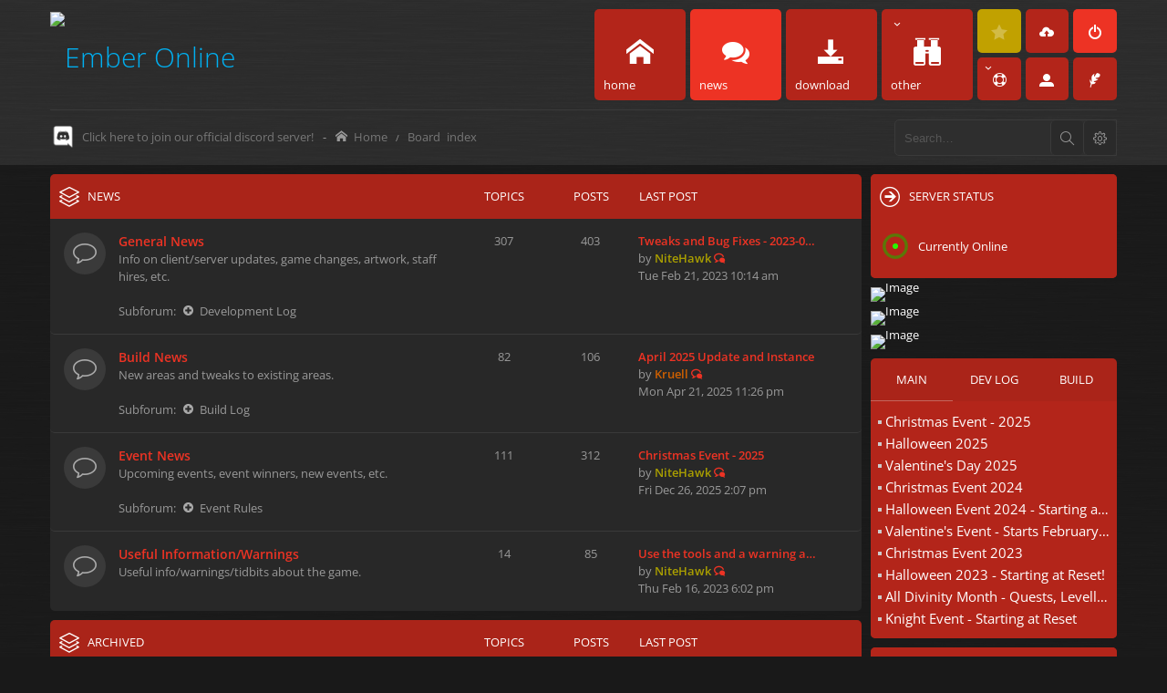

--- FILE ---
content_type: text/html; charset=UTF-8
request_url: https://ember-online.com/forums/index.php?sid=e3a81abed4d4e9ed8b6380e957b714e9
body_size: 8860
content:
<!DOCTYPE html>
	<html dir="ltr" lang="en-gb">
<head>
<!-- Global site tag (gtag.js) - Google Analytics -->
<script async src="https://www.googletagmanager.com/gtag/js?id=UA-159409901-1"></script>
<script>
  window.dataLayer = window.dataLayer || [];
  function gtag(){dataLayer.push(arguments);}
  gtag('js', new Date());

  gtag('config', 'UA-159409901-1');
</script>

<meta charset="utf-8" />
<meta name="keywords" content="Ember Online, GMUD, Graphic Mud Based Game, MMO, Mud, Mush, Muck, Graphical Mud" />
<meta name="description" content="Website for the graphical mud based game, Ember Online." />
<link rel="shortcut icon" href="https://ember-online.com/favicon.ico" type="image/x-icon" />


<meta name="viewport" content="width=device-width" />
<link rel="apple-touch-icon" sizes="180x180" href="https://ember-online.com/apple-touch-icon.png">
<link rel="icon" type="image/png" sizes="32x32" href="https://ember-online.com/favicon-32x32.png">
<link rel="icon" type="image/png" sizes="16x16" href="https://ember-online.com/favicon-16x16.png">
<link rel="manifest" href="https://ember-online.com/manifest.json">
<link rel="mask-icon" href="https://ember-online.com/safari-pinned-tab.svg" color="#5bbad5">
<meta name="theme-color" content="#ffffff">

<title>Ember Online - Index page</title>

	<link rel="alternate" type="application/atom+xml" title="Feed - Ember Online" href="https://ember-online.com/forums/feed.php" />			<link rel="alternate" type="application/atom+xml" title="Feed - New Topics" href="https://ember-online.com/forums/feed.php?mode=topics" />			

<!--
	phpBB style name: Subway
	Based on style:   prosilver (this is the default phpBB3 style)
	Original author:  Tom Beddard ( http://www.subBlue.com/ )
	Modified by:	  KomiDesign ( http://www.komidesign.com/ )
	Version:          1.0.5
-->

<link href="./styles/Subway/theme/print.css?assets_version=330" rel="stylesheet" type="text/css" media="print" title="printonly" />

<style type="text/css">@font-face {font-family:Open Sans;font-style:normal;font-weight:300;src:url(/cf-fonts/s/open-sans/5.0.20/vietnamese/300/normal.woff2);unicode-range:U+0102-0103,U+0110-0111,U+0128-0129,U+0168-0169,U+01A0-01A1,U+01AF-01B0,U+0300-0301,U+0303-0304,U+0308-0309,U+0323,U+0329,U+1EA0-1EF9,U+20AB;font-display:swap;}@font-face {font-family:Open Sans;font-style:normal;font-weight:300;src:url(/cf-fonts/s/open-sans/5.0.20/greek-ext/300/normal.woff2);unicode-range:U+1F00-1FFF;font-display:swap;}@font-face {font-family:Open Sans;font-style:normal;font-weight:300;src:url(/cf-fonts/s/open-sans/5.0.20/latin/300/normal.woff2);unicode-range:U+0000-00FF,U+0131,U+0152-0153,U+02BB-02BC,U+02C6,U+02DA,U+02DC,U+0304,U+0308,U+0329,U+2000-206F,U+2074,U+20AC,U+2122,U+2191,U+2193,U+2212,U+2215,U+FEFF,U+FFFD;font-display:swap;}@font-face {font-family:Open Sans;font-style:normal;font-weight:300;src:url(/cf-fonts/s/open-sans/5.0.20/greek/300/normal.woff2);unicode-range:U+0370-03FF;font-display:swap;}@font-face {font-family:Open Sans;font-style:normal;font-weight:300;src:url(/cf-fonts/s/open-sans/5.0.20/cyrillic/300/normal.woff2);unicode-range:U+0301,U+0400-045F,U+0490-0491,U+04B0-04B1,U+2116;font-display:swap;}@font-face {font-family:Open Sans;font-style:normal;font-weight:300;src:url(/cf-fonts/s/open-sans/5.0.20/latin-ext/300/normal.woff2);unicode-range:U+0100-02AF,U+0304,U+0308,U+0329,U+1E00-1E9F,U+1EF2-1EFF,U+2020,U+20A0-20AB,U+20AD-20CF,U+2113,U+2C60-2C7F,U+A720-A7FF;font-display:swap;}@font-face {font-family:Open Sans;font-style:normal;font-weight:300;src:url(/cf-fonts/s/open-sans/5.0.20/cyrillic-ext/300/normal.woff2);unicode-range:U+0460-052F,U+1C80-1C88,U+20B4,U+2DE0-2DFF,U+A640-A69F,U+FE2E-FE2F;font-display:swap;}@font-face {font-family:Open Sans;font-style:normal;font-weight:300;src:url(/cf-fonts/s/open-sans/5.0.20/hebrew/300/normal.woff2);unicode-range:U+0590-05FF,U+200C-2010,U+20AA,U+25CC,U+FB1D-FB4F;font-display:swap;}@font-face {font-family:Open Sans;font-style:normal;font-weight:400;src:url(/cf-fonts/s/open-sans/5.0.20/hebrew/400/normal.woff2);unicode-range:U+0590-05FF,U+200C-2010,U+20AA,U+25CC,U+FB1D-FB4F;font-display:swap;}@font-face {font-family:Open Sans;font-style:normal;font-weight:400;src:url(/cf-fonts/s/open-sans/5.0.20/cyrillic/400/normal.woff2);unicode-range:U+0301,U+0400-045F,U+0490-0491,U+04B0-04B1,U+2116;font-display:swap;}@font-face {font-family:Open Sans;font-style:normal;font-weight:400;src:url(/cf-fonts/s/open-sans/5.0.20/latin-ext/400/normal.woff2);unicode-range:U+0100-02AF,U+0304,U+0308,U+0329,U+1E00-1E9F,U+1EF2-1EFF,U+2020,U+20A0-20AB,U+20AD-20CF,U+2113,U+2C60-2C7F,U+A720-A7FF;font-display:swap;}@font-face {font-family:Open Sans;font-style:normal;font-weight:400;src:url(/cf-fonts/s/open-sans/5.0.20/cyrillic-ext/400/normal.woff2);unicode-range:U+0460-052F,U+1C80-1C88,U+20B4,U+2DE0-2DFF,U+A640-A69F,U+FE2E-FE2F;font-display:swap;}@font-face {font-family:Open Sans;font-style:normal;font-weight:400;src:url(/cf-fonts/s/open-sans/5.0.20/greek/400/normal.woff2);unicode-range:U+0370-03FF;font-display:swap;}@font-face {font-family:Open Sans;font-style:normal;font-weight:400;src:url(/cf-fonts/s/open-sans/5.0.20/greek-ext/400/normal.woff2);unicode-range:U+1F00-1FFF;font-display:swap;}@font-face {font-family:Open Sans;font-style:normal;font-weight:400;src:url(/cf-fonts/s/open-sans/5.0.20/vietnamese/400/normal.woff2);unicode-range:U+0102-0103,U+0110-0111,U+0128-0129,U+0168-0169,U+01A0-01A1,U+01AF-01B0,U+0300-0301,U+0303-0304,U+0308-0309,U+0323,U+0329,U+1EA0-1EF9,U+20AB;font-display:swap;}@font-face {font-family:Open Sans;font-style:normal;font-weight:400;src:url(/cf-fonts/s/open-sans/5.0.20/latin/400/normal.woff2);unicode-range:U+0000-00FF,U+0131,U+0152-0153,U+02BB-02BC,U+02C6,U+02DA,U+02DC,U+0304,U+0308,U+0329,U+2000-206F,U+2074,U+20AC,U+2122,U+2191,U+2193,U+2212,U+2215,U+FEFF,U+FFFD;font-display:swap;}@font-face {font-family:Open Sans;font-style:normal;font-weight:600;src:url(/cf-fonts/s/open-sans/5.0.20/vietnamese/600/normal.woff2);unicode-range:U+0102-0103,U+0110-0111,U+0128-0129,U+0168-0169,U+01A0-01A1,U+01AF-01B0,U+0300-0301,U+0303-0304,U+0308-0309,U+0323,U+0329,U+1EA0-1EF9,U+20AB;font-display:swap;}@font-face {font-family:Open Sans;font-style:normal;font-weight:600;src:url(/cf-fonts/s/open-sans/5.0.20/latin-ext/600/normal.woff2);unicode-range:U+0100-02AF,U+0304,U+0308,U+0329,U+1E00-1E9F,U+1EF2-1EFF,U+2020,U+20A0-20AB,U+20AD-20CF,U+2113,U+2C60-2C7F,U+A720-A7FF;font-display:swap;}@font-face {font-family:Open Sans;font-style:normal;font-weight:600;src:url(/cf-fonts/s/open-sans/5.0.20/cyrillic-ext/600/normal.woff2);unicode-range:U+0460-052F,U+1C80-1C88,U+20B4,U+2DE0-2DFF,U+A640-A69F,U+FE2E-FE2F;font-display:swap;}@font-face {font-family:Open Sans;font-style:normal;font-weight:600;src:url(/cf-fonts/s/open-sans/5.0.20/hebrew/600/normal.woff2);unicode-range:U+0590-05FF,U+200C-2010,U+20AA,U+25CC,U+FB1D-FB4F;font-display:swap;}@font-face {font-family:Open Sans;font-style:normal;font-weight:600;src:url(/cf-fonts/s/open-sans/5.0.20/cyrillic/600/normal.woff2);unicode-range:U+0301,U+0400-045F,U+0490-0491,U+04B0-04B1,U+2116;font-display:swap;}@font-face {font-family:Open Sans;font-style:normal;font-weight:600;src:url(/cf-fonts/s/open-sans/5.0.20/greek-ext/600/normal.woff2);unicode-range:U+1F00-1FFF;font-display:swap;}@font-face {font-family:Open Sans;font-style:normal;font-weight:600;src:url(/cf-fonts/s/open-sans/5.0.20/greek/600/normal.woff2);unicode-range:U+0370-03FF;font-display:swap;}@font-face {font-family:Open Sans;font-style:normal;font-weight:600;src:url(/cf-fonts/s/open-sans/5.0.20/latin/600/normal.woff2);unicode-range:U+0000-00FF,U+0131,U+0152-0153,U+02BB-02BC,U+02C6,U+02DA,U+02DC,U+0304,U+0308,U+0329,U+2000-206F,U+2074,U+20AC,U+2122,U+2191,U+2193,U+2212,U+2215,U+FEFF,U+FFFD;font-display:swap;}</style>

<link href="./styles/Subway/theme/stylesheet.css?assets_version=330" rel="stylesheet" type="text/css" media="screen, projection" />
<link href="./styles/Subway/theme/en/stylesheet.css?assets_version=330" rel="stylesheet" type="text/css" media="screen, projection" />
<link href="./styles/Subway/theme/responsive.css?assets_version=330" rel="stylesheet" type="text/css" media="screen, projection" />

<!-- FONT ICONS -->
<link href="./styles/Subway/theme/subway-icons.css" rel="stylesheet" type="text/css" media="screen, projection" />



<!--[if lte IE 9]>
	<link href="./styles/Subway/theme/tweaks.css?assets_version=330" rel="stylesheet" type="text/css" media="screen, projection" />
<![endif]-->

<link href="./styles/Subway/theme/sop/css/spectrum.css" rel="stylesheet" type="text/css" media="screen, projection" />
<link href="./styles/Subway/theme/sop/css/subway_op.css" rel="stylesheet" type="text/css" media="screen, projection" />
<style type="text/css">
/*LOGO OPTIONS*/
/*GENERAL OPTIONS*/
/*LAYOUT OPTIONS*/
	
/*SKIN OPTIONS*/
	@media only screen and (min-width: 769px) {
		body { background-attachment: fixed;}
	}
	
															
	body { background-color: #222222;}
	.search-box .button:hover,#nav-main  > li > a,#nav-main  li.small-cube > a,
	#nav-main ul.dropdown-menu,#responsive-menu-button a,.cube-bg-1,.pagination li.active span,
	.s-tabs,.panel h2,.panel h3,.panel h4,.sheader h2,.sheader h3,.scontent,.pagination li a:hover, .pagination .dropdown-visible a.dropdown-trigger,
	.nojs .pagination .dropdown-container:hover a.dropdown-trigger,.contact-icons a:hover,.button:hover,
	a.arrow-left:hover,a.arrow-right:hover, .dropdown-visible .dropdown-select,
	.nojs .dropdown-container:hover .dropdown-select,.global_unread:before,
	.global_unread_mine:before,.global_unread_locked:before,.global_unread_locked_mine:before,
	.announce_unread:before,.announce_unread_mine:before,.announce_unread_locked:before,.announce_unread_locked_mine:before,.op_navigation li.tab a,
	.forum_unread:before,.forum_unread_locked:before,.forum_unread_subforum:before,.sticky_unread:before,
	.sticky_unread_mine:before,.sticky_unread_locked:before,.sticky_unread_locked_mine:before,
	.topic_unread:before,.topic_unread_mine:before,.topic_unread_hot:before,.topic_unread_hot_mine:before,
	.topic_unread_locked:before,.topic_unread_locked_mine:before,.pm_unread:before,#tabs .tab > a,
	input.button1:focus, input.button2:focus, input.button3:focus,a.button1:hover,#navigation a, 
	input.button1:hover, a.button2:hover, input.button2:hover, input.button3:hover,h3#review,
	.phpbb_alert,.stat-block > h3,.stat-block > h3,#page-body .mini-panel,#minitabs .tab > a,.dropdown-extended .header,.dropdown-extended .footer,.dark-skin .contact-icons a:hover, .dark-skin .button:hover, .dark-skin a.arrow-left:hover, .dark-skin a.arrow-right:hover, .dark-skin .pagination li a:hover, .dark-skin .dropdown-visible .dropdown-select, .dark-skin .nojs .dropdown-container:hover .dropdown-select, .dark-skin a.button1:hover, .dark-skin input.button1:hover, .dark-skin a.button2:hover, .dark-skin input.button2:hover, .dark-skin input.button3:hover,.header2 #nav-main li.small-cube:first-child > a,.header2 #nav-main li.small-cube:last-child > a,.header3 #page-header .navbar-bottom,.theme-subway .nivo-caption {background-color: #b3251a;}	a.feed-icon-forum:hover,#page-footer .dropdown a:hover,.breadcrumbs .crumb a:hover,	ul.topiclist li.row dt a.subforum.unread:before,.imageset:before,dl.icon .username:hover,	.imageset.icon_post_target_unread:before,.panel h2 .small > a,a:hover,.dark-skin a,.dark-skin a:hover,ul.topiclist li.row dt a.subforum:hover,p.post-notice.unapproved:before,.postbody h3,.postbody h3 a,dl.faq dd a:hover,.dark-skin .breadcrumbs .crumb a:hover, .dark-skin a:hover, .dark-skin ul.topiclist li.row dt a.subforum:hover,#wrap .modal-trigger,#wrap .modal-trigger:hover,a.colored-link,a,a:hover {color: #b3251a;}#wrap .modal-trigger,#wrap .modal-trigger:hover { color: #b3251a!important;}.forumbg,.forabg,.socials li a:hover,.cube-bg-2,.section-index #nav-main .li-home > a,#nav-main > li > a:hover,#nav-main  li.small-cube > a:hover,#nav-main .dropdown-menu li a:hover,#nav-main > li.dropdown:hover > a,.dropdown-extended a.mark_read,.section-faq #nav-main .li-useful > a,.section-memberlist #nav-main .li-useful > a,.section-viewforum #nav-main .li-forum > a,.section-viewtopic #nav-main .li-forum > a,.section-search #nav-main .li-forum > a,#tabs .tab > a:hover,#tabs .activetab > a,#minitabs .activetab > a,#minitabs .activetab > a:hover,#navigation a:hover,#navigation #active-subsection a,body .options-panel #navigation .tab.activetab a,.bootstrap-switch .bootstrap-switch-handle-on.bootstrap-switch-btn-theme, .bootstrap-switch .bootstrap-switch-handle-off.bootstrap-switch-btn-theme,.header2 #nav-main li.small-cube:first-child > a:hover,.header2 #nav-main li.small-cube:last-child > a:hover,#sidebar fieldset.quick-login input.button2:hover,.op_navigation li.tab a:hover, .op_navigation li.tab.activetab a {
		background-color: #ed3324;} 
	@media only screen and (min-width: 993px) {
		#nav-main  li.small-cube:first-child > a,
		#nav-main  li.small-cube:last-child > a {
			background-color: #ed3324;
		} 
	}	

												.topiclist .icon:before {    
	    border-radius: 50%;
	}
	.sticky_read_mine:after, .sticky_read_locked_mine:after, .topic_read_mine:after, .topic_read_hot_mine:after, .topic_read_locked_mine:after, .global_read_mine:after, .global_read_locked_mine:after, .announce_read_mine:after, .announce_read_locked_mine:after {
	    border: 3px solid #ffb311;
	    border-radius: 50%;
	    left: 57px;
	}	
	.rtl .sticky_read_mine:after,
	.rtl .sticky_read_locked_mine:after,
	.rtl .topic_read_mine:after,
	.rtl .topic_read_hot_mine:after,
	.rtl .topic_read_locked_mine:after,
	.rtl .global_read_mine:after,
	.rtl .global_read_locked_mine:after,
	.rtl .announce_read_mine:after,
	.rtl .announce_read_locked_mine:after {
		border: 3px solid #ffb311;
	    left: auto; 
	    right: 57px;    
	}

	</style>


<link href="./styles/Subway/theme/custom.css?assets_version=330" rel="stylesheet" type="text/css" media="screen, projection" />



<!-- EXTENSIONS CUSTOM STYLE -->
<link href="./styles/Subway/theme/extensions.css?assets_version=330" rel="stylesheet" />


</head>
<body id="phpbb" class="nojs dark-skin  notouch section-index ltr  ">


<div id="main-wrap">
	<div id="wrap">
		<a id="top" class="anchor" accesskey="t"></a>
		<div id="page-header">

			
			<div class="headerbar">
				<div class="inner">
					<div class="top"></div>

					<div id="site-description">
						<!-- LOGO START BELOW-->
						<a id="logo" class="logo" href="https://ember-online.com" title="Home"><img alt="Ember Online" src="https://ember-online.com/assets/img/logo.png">						</a>
						<!-- LOGO END -->
						<p class="skiplink"><a href="#start_here">Skip to content</a></p>
					</div>

										<div class="navbar" role="navigation">
	<div class="inner">

		<div id="responsive-menu-button">
			<a href="#"></a>
        </div>

		<ul id="nav-main" role="menubar">
			
			<li class="li-main"><a href="https://ember-online.com" title="Home"><i class="icon-home"></i><span>home</span></a></li>

			<li class="li-home li-forum"><a href="./index.php?sid=dade42ddf7d166ecc93eef74cb4df3d5" title="Board index"><i class="icon-comments"></i><span>news</span></a></li>

			<li class="li-download"><a href="https://ember-online.com/download.php" title="Download"><i class="icon-download3"></i><span>download</span></a></li>


			<li class="has-dropdown li-useful-links"><a href="#"><i class="icon-binoculars"></i><span>other</span></a>
				<ul class="dropdown-menu" role="menu">
					<li class="li-prem"><a id="ipremium" href="https://ember-online.com/premium/" title="Premium" role="menuitem"><i class="flashit icon-star3"></i><span>Premium</span></a></li>
					<li class="li-media"><a href="https://ember-online.com/media.php" rel="media" title="Media" role="menuitem"><i class="icon-image22"></i>Media</a></li>
					<li class="li-wiki"><a href="https://ember-online.com/wiki/" rel="wiki" title="Wiki" role="menuitem"><i class="icon-uniE09F"></i>Wiki</a></li>
					<li class="li-tos"><a href="https://ember-online.com/tos.php" rel="tos" title="Terms of Service" role="menuitem"><i class="icon-uniE00E"></i>Terms of Service</a></li>
				</ul><!-- end dropdown-menu -->
			</li>

			
			<li class="four-cubes">
				<ul>
					<li class="small-cube"><a id="ipremiumicon" href="https://ember-online.com/premium/" title="Premium" role="menuitem"><i class="flashit icon-star3"></i><span>premium</span></a></li>
														<li class="small-cube"><a href="./ucp.php?mode=register&amp;sid=dade42ddf7d166ecc93eef74cb4df3d5" title="Register" role="menuitem"><i class="icon-upload"></i><span>Register</span></a></li>
					
					<li class="small-cube login-link"><a href="#" title="Login" data-toggle="modal" data-target="#loginmodal" accesskey="x" role="menuitem"><i class="icon-switch"></i><span>Login</span></a></li>

					<li class="small-cube has-dropdown"><a href="#" title="Useful forum links"><i class="icon-lifebuoy"></i></a>
						<ul class="dropdown-menu" role="menu">
														
							
							<li><a href="./search.php?search_id=unanswered&amp;sid=dade42ddf7d166ecc93eef74cb4df3d5" role="menuitem"><i class="icon-uniE04C"></i>Unanswered topics</a></li>

							<li><a href="./search.php?search_id=active_topics&amp;sid=dade42ddf7d166ecc93eef74cb4df3d5" role="menuitem"><i class="icon-uniE03A"></i>Active topics</a></li>
							
							
							
							
							
						
							
						
						<li><a href="./memberlist.php?mode=team&amp;sid=dade42ddf7d166ecc93eef74cb4df3d5" title="Staff" role="menuitem"><i class="icon-user4"></i><span>Staff</span></a></li>


						</ul><!-- end dropdown-menu -->
					</li>

					<li class="small-cube hide-max992 guest-link"><a href="#" title="Hello, guest !"><i class="icon-user3"></i></a></li>

					<li class="small-cube"><a href="" title="Contact us" role="menuitem"><i class="icon-feather"></i><span>Contact us</span></a></li>

									</ul>
						</li>
		</ul>

	</div>
</div>

<!-- Modal login -->
		<div class="modal fade" id="loginmodal" tabindex="-1" role="dialog" aria-labelledby="myModalLabel" aria-hidden="true">
		<div class="modal-dialog">
			<div class="modal-content cube-bg-1">
				<form method="post" action="./ucp.php?mode=login&amp;sid=dade42ddf7d166ecc93eef74cb4df3d5">
					<div class="modal-header">
				        <button type="button" class="close" data-dismiss="modal" aria-hidden="true"><i class="icon-uniE0BE"></i></button>
				    </div>

				    <div class="modal-body">
				    	<div class="modal-login-block">
				    		<div class="modal-login-header">
				    			<h2>Login</h2>
				    			<a href="./ucp.php?mode=register&amp;sid=dade42ddf7d166ecc93eef74cb4df3d5" class="small-link">Register</a>
				    		</div>
				    		<div class="modal-login-content">
				    			<fieldset class="quick-login">
				    				<div class="mb20">
				    					<input type="text" placeholder="&#xe674" name="username" id="username" size="10" class="inputbox autowidth input-icon" title="Username" />
				    				</div>
				    				<div class="mb20">
				    					<input placeholder="&#xe688" type="password" name="password" id="password" size="10" class="inputbox autowidth input-icon" title="Password" />
				    				</div>

				    				<div class="mb10">
				    					<a class="op-link" href="https://ember-online.com/forums/ucp.php?mode=sendpassword">I forgot my password</a>
				    				</div>

				    								    				<div class="mb10">
				    					<label class="op-link" for="autologin">Remember me <input type="checkbox" name="autologin" id="autologin" /></label>
				    				</div>
				    				
				    				<div class="mb20">
				    					<label class="op-link" for="viewonline">Hide my online status this session <input type="checkbox" name="viewonline" id="viewonline" tabindex="5" /></label>
				    				</div>

				    				<input type="submit" name="login" value="Login" class="button2" />
				    				<input type="hidden" name="redirect" value="./index.php?sid=dade42ddf7d166ecc93eef74cb4df3d5" />

				    			</fieldset>
				    		</div>
				    	</div>
					</div>
				</form>

			</div>
		</div>
	</div>
	<!-- Modal login END-->									</div>
			</div>

							<div class="navbar-bottom">
				
														<div id="search-box" class="search-box search-header">
						<form action="./search.php?sid=dade42ddf7d166ecc93eef74cb4df3d5" method="get" id="search">
						<fieldset>
							<input name="keywords" id="keywords" type="search" maxlength="128" title="Search for keywords" class="inputbox search tiny" size="20" value="" placeholder="Search…" />
							<button class="button icon-button search-icon" type="submit" title="Search"></button>
							<a href="./search.php?sid=dade42ddf7d166ecc93eef74cb4df3d5" class="button icon-button search-adv-icon" title="Advanced search"></a>
							<input type="hidden" name="sid" value="dade42ddf7d166ecc93eef74cb4df3d5" />

						</fieldset>
						</form>
					</div>
					
					<ul id="nav-breadcrumbs" class="linklist navlinks" role="menubar">
						<li class="discord breadcrumbs">
							<span class="crumb"><a target="_blank" href="https://discordapp.com/invite/RBCsgxN">Click here to join our official discord server!</a></span>
						</li>

						<li>&nbsp;-&nbsp;</li>

																		<li class="small-icon icon-home breadcrumbs">
							<span class="crumb"><a href="https://ember-online.com" itemtype="http://data-vocabulary.org/Breadcrumb" itemscope="" data-navbar-reference="home">Home</a></span>														<span class="crumb"><a href="./index.php?sid=dade42ddf7d166ecc93eef74cb4df3d5" accesskey="h" itemtype="http://data-vocabulary.org/Breadcrumb" itemscope="" data-navbar-reference="index">Board index</a></span>
																				</li>
											</ul>

							</div>
					</div>

		
		<a id="start_here" class="anchor"></a>
		<div id="page-body">

			
				<div id="body-with-sidebar">
			<div id="inner-body-with-sidebar">
		


			
			



	
				<div class="forabg">
			<div class="inner">
			<ul class="topiclist">
				<li class="header">
					<dl class="icon">
						<dt><div class="list-inner"><a href="./viewforum.php?f=3&amp;sid=dade42ddf7d166ecc93eef74cb4df3d5">News</a></div></dt>
						<dd class="topics">Topics</dd>
						<dd class="posts">Posts</dd>
						<dd class="lastpost"><span>Last post</span></dd>
					</dl>
				</li>
			</ul>
			<ul class="topiclist forums">
		
	
	
	
			
					<li class="row">
						<dl class="icon forum_read_subforum">
				<dt title="No unread posts">
										<div class="list-inner">
						<!-- <a class="feed-icon-forum" title="Feed - General News" href="https://ember-online.com/forums/feed.php?f=38"><i title="Feed - General News" class="icon-feed2"></i></a> -->
												<a href="./viewforum.php?f=38&amp;sid=dade42ddf7d166ecc93eef74cb4df3d5" class="forumtitle">General News</a>
						<div class="forumdesc">Info on client/server updates, game changes, artwork, staff hires, etc.</div>						
																										<br /><strong>Subforum:</strong>
															<a href="./viewforum.php?f=50&amp;sid=dade42ddf7d166ecc93eef74cb4df3d5" class="subforum read" title="No unread posts">Development Log</a>																				
												<div class="responsive-show" style="display: none;">
															Topics: <strong>307</strong>
													</div>
											</div>
				</dt>
									<dd class="topics">307 <dfn>Topics</dfn></dd>
					<dd class="posts">403 <dfn>Posts</dfn></dd>
					<dd style="display: block !important;" class="lastpost"><span>
												<dfn>Last post</dfn>
																				<a href="./viewtopic.php?f=50&amp;p=19298&amp;sid=dade42ddf7d166ecc93eef74cb4df3d5#p19298" title="Tweaks and Bug Fixes - 2023-02-21 (Heal changes, Protect Break, PS, Slight racial adjustment, etc)" class="lastsubject">Tweaks and Bug Fixes - 2023-0…</a> <br />
												by <a href="./memberlist.php?mode=viewprofile&amp;u=2&amp;sid=dade42ddf7d166ecc93eef74cb4df3d5" style="color: #AA9F00;" class="username-coloured">NiteHawk</a>
						<a href="./viewtopic.php?f=50&amp;p=19298&amp;sid=dade42ddf7d166ecc93eef74cb4df3d5#p19298"><span class="imageset icon_topic_latest" title="View the latest post">View the latest post</span></a> <br />Tue Feb 21, 2023 10:14 am</span>
					</dd>
							</dl>
					</li>
			
	
	
			
					<li class="row">
						<dl class="icon forum_read_subforum">
				<dt title="No unread posts">
										<div class="list-inner">
						<!-- <a class="feed-icon-forum" title="Feed - Build News" href="https://ember-online.com/forums/feed.php?f=35"><i title="Feed - Build News" class="icon-feed2"></i></a> -->
												<a href="./viewforum.php?f=35&amp;sid=dade42ddf7d166ecc93eef74cb4df3d5" class="forumtitle">Build News</a>
						<div class="forumdesc">New areas and tweaks to existing areas.</div>						
																										<br /><strong>Subforum:</strong>
															<a href="./viewforum.php?f=55&amp;sid=dade42ddf7d166ecc93eef74cb4df3d5" class="subforum read" title="No unread posts">Build Log</a>																				
												<div class="responsive-show" style="display: none;">
															Topics: <strong>82</strong>
													</div>
											</div>
				</dt>
									<dd class="topics">82 <dfn>Topics</dfn></dd>
					<dd class="posts">106 <dfn>Posts</dfn></dd>
					<dd style="display: block !important;" class="lastpost"><span>
												<dfn>Last post</dfn>
																				<a href="./viewtopic.php?f=55&amp;p=19315&amp;sid=dade42ddf7d166ecc93eef74cb4df3d5#p19315" title="April 2025 Update and Instance" class="lastsubject">April 2025 Update and Instance</a> <br />
												by <a href="./memberlist.php?mode=viewprofile&amp;u=123&amp;sid=dade42ddf7d166ecc93eef74cb4df3d5" style="color: #CF6000;" class="username-coloured">Kruell</a>
						<a href="./viewtopic.php?f=55&amp;p=19315&amp;sid=dade42ddf7d166ecc93eef74cb4df3d5#p19315"><span class="imageset icon_topic_latest" title="View the latest post">View the latest post</span></a> <br />Mon Apr 21, 2025 11:26 pm</span>
					</dd>
							</dl>
					</li>
			
	
	
			
					<li class="row">
						<dl class="icon forum_read_subforum">
				<dt title="No unread posts">
										<div class="list-inner">
						<!-- <a class="feed-icon-forum" title="Feed - Event News" href="https://ember-online.com/forums/feed.php?f=36"><i title="Feed - Event News" class="icon-feed2"></i></a> -->
												<a href="./viewforum.php?f=36&amp;sid=dade42ddf7d166ecc93eef74cb4df3d5" class="forumtitle">Event News</a>
						<div class="forumdesc">Upcoming events, event winners, new events, etc.</div>						
																										<br /><strong>Subforum:</strong>
															<a href="./viewforum.php?f=34&amp;sid=dade42ddf7d166ecc93eef74cb4df3d5" class="subforum read" title="No unread posts">Event Rules</a>																				
												<div class="responsive-show" style="display: none;">
															Topics: <strong>111</strong>
													</div>
											</div>
				</dt>
									<dd class="topics">111 <dfn>Topics</dfn></dd>
					<dd class="posts">312 <dfn>Posts</dfn></dd>
					<dd style="display: block !important;" class="lastpost"><span>
												<dfn>Last post</dfn>
																				<a href="./viewtopic.php?f=36&amp;p=19317&amp;sid=dade42ddf7d166ecc93eef74cb4df3d5#p19317" title="Christmas Event - 2025" class="lastsubject">Christmas Event - 2025</a> <br />
												by <a href="./memberlist.php?mode=viewprofile&amp;u=2&amp;sid=dade42ddf7d166ecc93eef74cb4df3d5" style="color: #AA9F00;" class="username-coloured">NiteHawk</a>
						<a href="./viewtopic.php?f=36&amp;p=19317&amp;sid=dade42ddf7d166ecc93eef74cb4df3d5#p19317"><span class="imageset icon_topic_latest" title="View the latest post">View the latest post</span></a> <br />Fri Dec 26, 2025 2:07 pm</span>
					</dd>
							</dl>
					</li>
			
	
	
			
					<li class="row">
						<dl class="icon forum_read">
				<dt title="No unread posts">
										<div class="list-inner">
						<!-- <a class="feed-icon-forum" title="Feed - Useful Information/Warnings" href="https://ember-online.com/forums/feed.php?f=59"><i title="Feed - Useful Information/Warnings" class="icon-feed2"></i></a> -->
												<a href="./viewforum.php?f=59&amp;sid=dade42ddf7d166ecc93eef74cb4df3d5" class="forumtitle">Useful Information/Warnings</a>
						<div class="forumdesc">Useful info/warnings/tidbits about the game.</div>						
												
												<div class="responsive-show" style="display: none;">
															Topics: <strong>14</strong>
													</div>
											</div>
				</dt>
									<dd class="topics">14 <dfn>Topics</dfn></dd>
					<dd class="posts">85 <dfn>Posts</dfn></dd>
					<dd style="display: block !important;" class="lastpost"><span>
												<dfn>Last post</dfn>
																				<a href="./viewtopic.php?f=59&amp;p=19294&amp;sid=dade42ddf7d166ecc93eef74cb4df3d5#p19294" title="Use the tools and a warning about harrassment" class="lastsubject">Use the tools and a warning a…</a> <br />
												by <a href="./memberlist.php?mode=viewprofile&amp;u=2&amp;sid=dade42ddf7d166ecc93eef74cb4df3d5" style="color: #AA9F00;" class="username-coloured">NiteHawk</a>
						<a href="./viewtopic.php?f=59&amp;p=19294&amp;sid=dade42ddf7d166ecc93eef74cb4df3d5#p19294"><span class="imageset icon_topic_latest" title="View the latest post">View the latest post</span></a> <br />Thu Feb 16, 2023 6:02 pm</span>
					</dd>
							</dl>
					</li>
			
	
				</ul>

			</div>
		</div>
	
				<div class="forabg">
			<div class="inner">
			<ul class="topiclist">
				<li class="header">
					<dl class="icon">
						<dt><div class="list-inner"><a href="./viewforum.php?f=62&amp;sid=dade42ddf7d166ecc93eef74cb4df3d5">Archived</a></div></dt>
						<dd class="topics">Topics</dd>
						<dd class="posts">Posts</dd>
						<dd class="lastpost"><span>Last post</span></dd>
					</dl>
				</li>
			</ul>
			<ul class="topiclist forums">
		
	
	
	
			
					<li class="row">
						<dl class="icon forum_read_locked">
				<dt title="Forum locked">
										<div class="list-inner">
						<!-- <a class="feed-icon-forum" title="Feed - Archive Chat" href="https://ember-online.com/forums/feed.php?f=6"><i title="Feed - Archive Chat" class="icon-feed2"></i></a> -->
												<a href="./viewforum.php?f=6&amp;sid=dade42ddf7d166ecc93eef74cb4df3d5" class="forumtitle">Archive Chat</a>
						<div class="forumdesc">Old topics from the old boards. Locked</div>						
												
												<div class="responsive-show" style="display: none;">
															Topics: <strong>1173</strong>
													</div>
											</div>
				</dt>
									<dd class="topics">1173 <dfn>Topics</dfn></dd>
					<dd class="posts">12716 <dfn>Posts</dfn></dd>
					<dd style="display: block !important;" class="lastpost"><span>
												<dfn>Last post</dfn>
																				<a href="./viewtopic.php?f=6&amp;p=19005&amp;sid=dade42ddf7d166ecc93eef74cb4df3d5#p19005" title="Race Ideas for balance/uniqueness" class="lastsubject">Race Ideas for balance/unique…</a> <br />
												by <a href="./memberlist.php?mode=viewprofile&amp;u=696&amp;sid=dade42ddf7d166ecc93eef74cb4df3d5" class="username">Hollow</a>
						<a href="./viewtopic.php?f=6&amp;p=19005&amp;sid=dade42ddf7d166ecc93eef74cb4df3d5#p19005"><span class="imageset icon_topic_latest" title="View the latest post">View the latest post</span></a> <br />Fri Jul 24, 2020 5:50 am</span>
					</dd>
							</dl>
					</li>
			
				</ul>

			</div>
		</div>
		



	<div class="stat-block online-list">
		<h3>Who is online</h3>		<p>
						In total there are <strong>91</strong> users online :: 2 registered, 0 hidden and 89 guests (based on users active over the past 5 minutes)<br />Most users ever online was <strong>2593</strong> on Tue May 06, 2025 8:53 pm<br /> <br />Registered users: <span style="color: #9E8DA7;" class="username-coloured">Bing [Bot]</span>, <span style="color: #9E8DA7;" class="username-coloured">Google [Bot]</span>
			<br /><em>Legend: <a style="color:#AA9F00" href="./memberlist.php?mode=group&amp;g=5&amp;sid=dade42ddf7d166ecc93eef74cb4df3d5">Administrators</a>, <a style="color:#CF6000" href="./memberlist.php?mode=group&amp;g=8&amp;sid=dade42ddf7d166ecc93eef74cb4df3d5">Staff</a></em>					</p>
	</div>


	<div class="stat-block statistics">
		<h3>Statistics</h3>
		<p>
						Total posts <strong>13651</strong> &bull; Total topics <strong>1716</strong> &bull; Total members <strong>746</strong> &bull; Our newest member <strong><a href="./memberlist.php?mode=viewprofile&amp;u=943&amp;sid=dade42ddf7d166ecc93eef74cb4df3d5" class="username">Dianos</a></strong>
					</p>
	</div>


				
			</div><!-- #inner-body-with-sidebar END-->
	</div><!-- #body-with-sidebar END-->
	<div id="sidebar">
		
<!-- Sidebar default block start below -->
<div class="sblock">
  <div class="sheader">
    <h3>Server Status</h3>
  </div>
  <div class="scontent">
	<div class=ripple-green></div><div class=ripple-text>Currently Online</div>
  </div>
</div>
<!-- Sidebar default block END -->

			<div class="sblock transparentblock">
			<div class="transparentblock scontent sidebarimage">
				<a href="https://ember-online.com/forums/viewtopic.php?f=36&amp;p=19281" class="postlink"><img src="https://ember-online.com/assets/images/spiritlantern.jpg" class="postimage" alt="Image" /></a>
			</div>
		</div>

				<div class="sblock transparentblock">
			<div class="transparentblock scontent sidebarimage">
				<a href="https://ember-online.com/premium" class="postlink"><img src="https://ember-online.com/assets/images/premium.jpg" class="postimage" alt="Image" /></a>
			</div>
		</div>

				<div class="sblock transparentblock">
			<div class="transparentblock scontent sidebarimage">
				<a href="https://ember-online.com/forums/viewtopic.php?f=37&amp;t=2794" class="postlink"><img src="https://ember-online.com/assets/images/ember.jpg" class="postimage" alt="Image" /></a>
			</div>
		</div>

	

<!-- Sidebar Countdown block start below -->
<!-- Sidebar Countdown block end -->



<!-- Sidebar tabs block start below -->
<div class="s-tabs sblock">
  <ul class="s-tabs-header">
    <li class="activetab"><a href="#tab1">Main</a></li>
    <li><a href="#tab2">Dev Log</a></li>
    <li><a href="#tab3">Build</a></li>
  </ul>
  <div class="mb10">
    <!-- Tab1 content start below -->
      <div id="tab1" class="tab activetab scontent">
									<div class="all"><a href="./viewtopic.php?f=36&t=3073">Christmas Event - 2025</a></div>
												<div class="all"><a href="./viewtopic.php?f=36&t=3072">Halloween 2025</a></div>
												<div class="all"><a href="./viewtopic.php?f=36&t=3070">Valentine's Day 2025</a></div>
												<div class="all"><a href="./viewtopic.php?f=36&t=3069">Christmas Event 2024</a></div>
												<div class="all"><a href="./viewtopic.php?f=36&t=3065">Halloween Event 2024 - Starting at Reset</a></div>
												<div class="all"><a href="./viewtopic.php?f=36&t=3062">Valentine's Event - Starts February 18th</a></div>
												<div class="all"><a href="./viewtopic.php?f=36&t=3061">Christmas Event 2023</a></div>
												<div class="all"><a href="./viewtopic.php?f=36&t=3060">Halloween 2023 - Starting at Reset!</a></div>
												<div class="all"><a href="./viewtopic.php?f=36&t=3059">All Divinity Month - Quests, Levelling, Wheel Of Chance - August 30th</a></div>
												<div class="all"><a href="./viewtopic.php?f=36&t=3058">Knight Event - Starting at Reset</a></div>
					      </div>
    <!-- Tab1 content END -->

    <!-- Tab2 content start below -->
      <div id="tab2" class="tab scontent">
									<div class="all"><a href="./viewtopic.php?f=50&t=3056">Tweaks and Bug Fixes - 2023-02-21 (Heal changes, Protect Break, PS, Slight racial adjustment, etc)</a></div>
												<div class="all"><a href="./viewtopic.php?f=50&t=3054">1.10.0.0e Changes (2023-02-17 Reset)</a></div>
												<div class="all"><a href="./viewtopic.php?f=50&t=3052">1.10.0.0d Changes (2023-02-13 Reset)</a></div>
												<div class="all"><a href="./viewtopic.php?f=38&t=3051">Utility Items Will Be Adjusted</a></div>
												<div class="all"><a href="./viewtopic.php?f=50&t=3050">Twilight Dragon Changes</a></div>
												<div class="all"><a href="./viewtopic.php?f=50&t=3049">1.10.0.0c Changes (2023-01-29 Reset)</a></div>
												<div class="all"><a href="./viewtopic.php?f=50&t=3048">1.10.0.0b Changes</a></div>
												<div class="all"><a href="./viewtopic.php?f=50&t=3045">1.10.0.0 Changes (Mr. Overhaul)</a></div>
												<div class="all"><a href="./viewtopic.php?f=38&t=3043">IMPORTANT: Changes to 'SET' items!</a></div>
												<div class="all"><a href="./viewtopic.php?f=50&t=3041">1.9.2.6i Changes (Reset Sept 2nd)</a></div>
					      </div>
    <!-- Tab2 content END -->

    <!-- Tab3 content start below -->
      <div id="tab3" class="tab scontent">
									<div class="all"><a href="./viewtopic.php?f=35&t=3066">Dispatch from the Church - Ebonmurk</a></div>
												<div class="all"><a href="./viewtopic.php?f=35&t=2995">The Lore of Historical Ciruin</a></div>
												<div class="all"><a href="./viewtopic.php?f=35&t=2994">Coming changes to Oath of the Immortal, Skull Crusher, and Truthbreaker items.</a></div>
												<div class="all"><a href="./viewtopic.php?f=35&t=2988">Dragon Update - 7/20/21</a></div>
												<div class="all"><a href="./viewtopic.php?f=35&t=2984">Dragon Update</a></div>
												<div class="all"><a href="./viewtopic.php?f=35&t=2976">Build Changes in this update (approx 13/6/2021)</a></div>
												<div class="all"><a href="./viewtopic.php?f=35&t=2962">Southern Expansion - Roadways</a></div>
												<div class="all"><a href="./viewtopic.php?f=35&t=2952">Recipe Adjustments</a></div>
												<div class="all"><a href="./viewtopic.php?f=35&t=2949">Iron Salvage - Tier 2 and Orichalcum Salvage Buffs</a></div>
												<div class="all"><a href="./viewtopic.php?f=35&t=2944">Fishing Bait and Alchemy Recipe Changes</a></div>
					      </div>
    <!-- Tab3 content END -->
  </div>
</div>
<!-- Sidebar tabs block END -->


<div class="sblock">
  <div class="sheader">
    <h3>Discord</h3>
  </div>
  <div class="scontent">
	<iframe title="Discord" src="https://ember-online.com/discord.php" width="242px" height="400px" frameborder="0"></iframe>
  </div>
</div>

	</div>
		
		</div>
		
		<div id="page-footer" >

			<div class="navbar">
	<div class="inner">

	<ul id="nav-footer" class="linklist bulletin" role="menubar">

				<li class="time-zone" data-last-responsive="true">All times are <abbr title="America/New York">UTC-05:00</abbr></li>
				<li class="small-icon icon-uniE0FC rightside" data-last-responsive="true"><a class="go-top" href="#">Top</a></li>
					<li class="small-icon icon-delete-cookies rightside"><a href="./ucp.php?mode=delete_cookies&amp;sid=dade42ddf7d166ecc93eef74cb4df3d5" data-ajax="true" data-refresh="true" role="menuitem">Delete all board cookies</a></li>			
		
				
				
	</ul>

	</div>
</div>

						<div class="content_footer columns_33">
	<div>
		<h3>About Us</h3>
		<p>Ember Online is a graphical mud based game. Come join in on the fun!
		</p>
	</div>

	<div>
		<h3>Extra</h3>
		<ul>
			<li><i class="icon-uniE0FD"></i><a target="_blank" href="https://www.facebook.com/emberonlinegame/">Facebook</a></li>
			<li><i class="icon-uniE0FD"></i><a target="_blank" href="https://discord.gg/RBCsgxN">Discord</a></li>
			<li><i class="icon-uniE0FD"></i><a target="_blank" href="https://twitter.com/OnlineEmber">Twitter</a></li>
			<li><i class="icon-uniE0FD"></i><a href="https://ember-online.com/download.php">Download</a></li>
		</ul>
	</div>

	<div>
		<h3>Information</h3>
		<ul>
			<li><i class="icon-uniE0FD"></i><a href="./ucp.php?mode=terms&amp;sid=dade42ddf7d166ecc93eef74cb4df3d5">Terms of use</a></li>
			<li><i class="icon-uniE0FD"></i><a href="./ucp.php?mode=privacy&amp;sid=dade42ddf7d166ecc93eef74cb4df3d5">Privacy policy</a></li>
			<li><i class="icon-uniE0FD"></i><a href="./faq.php?sid=dade42ddf7d166ecc93eef74cb4df3d5" rel="help">FAQ</a></li>

									
						<li><i class="icon-uniE0FD"></i><a href="./memberlist.php?mode=team&amp;sid=dade42ddf7d166ecc93eef74cb4df3d5">The team</a></li>
			
					</ul>
	</div>

</div>			
			<div class="copyright">
				<div class="copyright-inner">
										&#169; 2017 Chris Valleriani
														</div>

				<div class="socials">
					<ul>
																																									</ul>
				</div>

			</div>

			<div id="darkenwrapper" data-ajax-error-title="AJAX error" data-ajax-error-text="Something went wrong when processing your request." data-ajax-error-text-abort="User aborted request." data-ajax-error-text-timeout="Your request timed out; please try again." data-ajax-error-text-parsererror="Something went wrong with the request and the server returned an invalid reply.">
				<div id="darken">&nbsp;</div>
			</div>
			<div id="loading_indicator"></div>

			<div id="phpbb_alert" class="phpbb_alert" data-l-err="Error" data-l-timeout-processing-req="Request timed out.">
				<a href="#" class="alert_close"></a>
				<h2 class="alert_title">&nbsp;</h2><p class="alert_text"></p>
			</div>
			<div id="phpbb_confirm" class="phpbb_alert">
				<a href="#" class="alert_close"></a>
				<div class="alert_text"></div>
			</div>
		</div>

	</div>
</div>

<div style="display:none;">
	<a id="bottom" class="anchor" accesskey="z"></a>
	<img src="./cron.php?cron_type=cron.task.core.tidy_cache&amp;sid=dade42ddf7d166ecc93eef74cb4df3d5" width="1" height="1" alt="cron" /></div>

<script type="text/javascript" src="./assets/javascript/jquery.min.js?assets_version=330"></script>
<script type="text/javascript" src="./assets/javascript/core.js?assets_version=330"></script>


<script type="text/javascript" src="./styles/Subway/theme/js/custom.bootstrap.min.js"></script>
<script type="text/javascript" src="./styles/Subway/theme/js/custom.js"></script>





<script type="text/javascript" src="./styles/Subway/template/forum_fn.js?assets_version=329"></script>

<script type="text/javascript" src="./styles/Subway/template/ajax.js?assets_version=329"></script>




<script defer src="https://static.cloudflareinsights.com/beacon.min.js/vcd15cbe7772f49c399c6a5babf22c1241717689176015" integrity="sha512-ZpsOmlRQV6y907TI0dKBHq9Md29nnaEIPlkf84rnaERnq6zvWvPUqr2ft8M1aS28oN72PdrCzSjY4U6VaAw1EQ==" data-cf-beacon='{"version":"2024.11.0","token":"71256e35107e4e3e8bee185c6f2fd8b9","r":1,"server_timing":{"name":{"cfCacheStatus":true,"cfEdge":true,"cfExtPri":true,"cfL4":true,"cfOrigin":true,"cfSpeedBrain":true},"location_startswith":null}}' crossorigin="anonymous"></script>
</body>
</html>


--- FILE ---
content_type: text/html; charset=UTF-8
request_url: https://ember-online.com/discord.php
body_size: -102
content:
	<div class="discordrounded">
		<iframe title="Discord" src="discord/index.html?serverID=245576588241010688&theme=dark&invite=true" scrolling="no" width="230px" height="370px"></iframe>
	</div>

--- FILE ---
content_type: text/css
request_url: https://ember-online.com/forums/styles/Subway/theme/sop/css/subway_op.css
body_size: 1404
content:
.op_leftside{float:left;margin-bottom:5px;width:19%}.op_rightside{float:right;width:79%}.rtl .op_leftside{float:right}.rtl .op_rightside{float:left}.options-panel h2::before{content:"";display:none}.options-panel h2{color:#444!important;background-color:transparent!important;float:left;padding:10px 0!important;border-bottom:none;font-size:1.4em;margin:0;text-transform:none}.dark-skin .options-panel h2{color:#CCC!important}.options-panel .tab i{font-size:15px;margin-right:7px}.rtl .options-panel .tab i{margin-right:0;margin-left:7px;line-height:48px;float:right}.op_navigation li.tab{display:block;margin:1px 0;padding:0}.op_navigation li.tab a{background-color:#00aff0;color:#fff;display:block;height:48px;line-height:48px;margin:1px 0;padding:0 10px;text-decoration:none;overflow:hidden;text-overflow:ellipsis;white-space:nowrap;font-weight:600}.op_navigation li.tab a:hover,.op_navigation li.tab.activetab a{background-color:#81D339;color:#fff}.options-panel .tab-panel{display:none}.options-panel .tab-panel.activetab{display:block}fieldset .horiz-items dt{width:100%;padding:10px 0}fieldset .horiz-items dd{display:inline-block;margin-left:0;margin-right:20px}.horiz-items .sop_info{max-width:102px}.rtl .bootstrap-switch.bootstrap-switch-on .bootstrap-switch-container{margin-right:0}.rtl .bootstrap-switch.bootstrap-switch-animate .bootstrap-switch-container{-webkit-transition:margin-right .5s;transition:margin-right .5s}.rtl .bootstrap-switch.bootstrap-switch-indeterminate .bootstrap-switch-container{margin-left:0;margin-right:-25%}.rtl .bootstrap-switch.bootstrap-switch-off .bootstrap-switch-container{margin-left:0;margin-right:-50%}.rtl .options-panel .tab-panel h2{float:right;margin-right:0!important}.options-panel #navigation{padding-top:0}.options-panel #cp-menu{margin-top:50px;margin-bottom:20px}#tabs .tab.skin_op>a:before{content:"\e063"}#tabs .tab.logo_op>a:before{content:"\e017"}#tabs .tab.general_op>a:before{content:"\e023"}#tabs .tab.layout_op>a:before{content:"\e004"}#tabs .tab.foricons_op>a:before{content:"\e076"}#tabs .tab.slider_op>a:before{content:"\e60e"}#tabs .tab.support_op>a:before{content:"\e127"}.sop_info{color:#888;font-size:12px;font-style:italic;padding:10px 0}.rtl .submit-buttons{text-align:left}.submit-buttons{text-align:right}.submit-buttons.submit-bottom{padding-top:10px;border-top:1px solid #EEE;margin-top:15px}.submit-buttons.submit-top{padding-bottom:10px;border-bottom:1px solid #EEE;margin-bottom:15px}.picker-input-wrap+span .inputbox{width:73%}.bootstrap-switch{border:1px solid #EEE;display:inline-block;cursor:pointer;position:relative;text-align:left;overflow:hidden;line-height:8px;-webkit-user-select:none;-moz-user-select:none;-ms-user-select:none;user-select:none;vertical-align:middle;min-width:100px;-webkit-transition:border-color ease-in-out .15s,box-shadow ease-in-out .15s;transition:border-color ease-in-out .15s,box-shadow ease-in-out .15s}.bootstrap-switch.bootstrap-switch-mini{min-width:71px}.bootstrap-switch.bootstrap-switch-mini .bootstrap-switch-handle-off,.bootstrap-switch.bootstrap-switch-mini .bootstrap-switch-handle-on,.bootstrap-switch.bootstrap-switch-mini .bootstrap-switch-label{padding-bottom:4px;padding-top:4px;font-size:10px;line-height:9px}.bootstrap-switch.bootstrap-switch-small{min-width:79px}.bootstrap-switch.bootstrap-switch-small .bootstrap-switch-handle-off,.bootstrap-switch.bootstrap-switch-small .bootstrap-switch-handle-on,.bootstrap-switch.bootstrap-switch-small .bootstrap-switch-label{padding-bottom:3px;padding-top:3px;font-size:12px;line-height:18px}.bootstrap-switch.bootstrap-switch-large{min-width:120px}.bootstrap-switch.bootstrap-switch-large .bootstrap-switch-handle-off,.bootstrap-switch.bootstrap-switch-large .bootstrap-switch-handle-on,.bootstrap-switch.bootstrap-switch-large .bootstrap-switch-label{padding-bottom:9px;padding-top:9px;font-size:16px;line-height:normal}.bootstrap-switch.bootstrap-switch-animate .bootstrap-switch-container{-webkit-transition:margin-left .5s;transition:margin-left .5s}.bootstrap-switch.bootstrap-switch-on .bootstrap-switch-container{margin-left:0}.bootstrap-switch.bootstrap-switch-on .bootstrap-switch-label{border-bottom-right-radius:0;border-top-right-radius:0}.bootstrap-switch.bootstrap-switch-off .bootstrap-switch-container{margin-left:-50%}.bootstrap-switch.bootstrap-switch-off .bootstrap-switch-label{border-bottom-left-radius:0;border-top-left-radius:0}.bootstrap-switch.bootstrap-switch-indeterminate .bootstrap-switch-container{margin-left:-25%}.bootstrap-switch.bootstrap-switch-disabled,.bootstrap-switch.bootstrap-switch-indeterminate,.bootstrap-switch.bootstrap-switch-readonly{opacity:.5;filter:alpha(opacity=50);cursor:default!important}.bootstrap-switch.bootstrap-switch-disabled .bootstrap-switch-handle-off,.bootstrap-switch.bootstrap-switch-disabled .bootstrap-switch-handle-on,.bootstrap-switch.bootstrap-switch-disabled .bootstrap-switch-label,.bootstrap-switch.bootstrap-switch-indeterminate .bootstrap-switch-handle-off,.bootstrap-switch.bootstrap-switch-indeterminate .bootstrap-switch-handle-on,.bootstrap-switch.bootstrap-switch-indeterminate .bootstrap-switch-label,.bootstrap-switch.bootstrap-switch-readonly .bootstrap-switch-handle-off,.bootstrap-switch.bootstrap-switch-readonly .bootstrap-switch-handle-on,.bootstrap-switch.bootstrap-switch-readonly .bootstrap-switch-label{cursor:default!important}.bootstrap-switch .bootstrap-switch-container{display:inline-block;width:150%;top:0;border-radius:3px;-webkit-transform:translate3d(0,0,0);transform:translate3d(0,0,0)}.bootstrap-switch .bootstrap-switch-handle-off,.bootstrap-switch .bootstrap-switch-handle-on,.bootstrap-switch .bootstrap-switch-label{-webkit-box-sizing:border-box;-moz-box-sizing:border-box;box-sizing:border-box;cursor:pointer;display:inline-block!important;height:100%;padding-bottom:4px;padding-top:4px;font-size:14px;line-height:20px}.bootstrap-switch .bootstrap-switch-handle-off,.bootstrap-switch .bootstrap-switch-handle-on{text-align:center;z-index:1;width:33.333333333%}.bootstrap-switch .bootstrap-switch-handle-off.bootstrap-switch-default,.bootstrap-switch .bootstrap-switch-handle-on.bootstrap-switch-default{color:#AAA;background:#EEE}.bootstrap-switch .bootstrap-switch-handle-off.bootstrap-switch-btn-theme,.bootstrap-switch .bootstrap-switch-handle-on.bootstrap-switch-btn-theme{color:#FFF}.bootstrap-switch .bootstrap-switch-handle-on{border-bottom-left-radius:0;border-top-left-radius:0}.bootstrap-switch .bootstrap-switch-handle-off{border-bottom-right-radius:0;border-top-right-radius:0}.bootstrap-switch .bootstrap-switch-label{text-align:center;margin-top:-1px;margin-bottom:-1px;z-index:100;width:33.333333333%;color:#333}.bootstrap-switch input[type=radio],.bootstrap-switch input[type=checkbox]{position:absolute!important;top:0;left:0;opacity:0;filter:alpha(opacity=0);z-index:-1}@media only screen and (max-width:768px){.rtl .options-panel fieldset dt{margin-bottom:7px}}.opinfo_block img{border:5px solid #ddd}.options-panel .modal-trigger,.options-panel .modal-trigger:hover{color:#00AFF0!important}#wrap .options-panel .modal-trigger{margin:0 10px;font-size:16px}.options-panel .modal-trigger:hover{text-decoration:none}.slides dl{display:none}.slides .panel{background-color:#EEE}.dark-skin .slides .panel{background-color:#3a3a3a}fieldset .slides dt{float:none;width:100%}fieldset .slides dd{margin-left:95px}.rtl fieldset .slides dd{margin-left:0;margin-right:95px}.slides input.inputbox{width:100%}.slides .removeslide{background-color:transparent!important;font-size:15px;position:absolute;top:0;right:0}.slides .slideimg{width:85px;height:85px;position:absolute;top:44px;left:10px;overflow:hidden}.slides .slideimg img{height:85px;max-width:none;position:relative;right:50px}.rtl .slides .slideimg{left:auto;right:10px}.rtl .slides .slideimg img{right:auto;left:50px}.slides .removeslide,.slides .removeslide:hover{color:#F96375}.slides button.button.removeslide i{margin-right:0}.rtl .slides button.button.removeslide i{margin-right:0;margin-left:0}@media only screen and (max-width:992px){.op_leftside,.op_rightside,.rtl .op_leftside,.rtl .op_rightside{float:none;width:auto;margin:0}.op_leftside{margin-bottom:20px!important}.op_navigation{margin:0 auto;max-width:320px;padding:0}}@media only screen and (max-width:480px){.slides .slideimg{display:none}fieldset .slides dd{margin-left:0}.rtl fieldset .slides dd{margin-right:0}.slides input.inputbox{max-width:none}}

--- FILE ---
content_type: text/css
request_url: https://ember-online.com/forums/styles/Subway/theme/extensions.css?assets_version=330
body_size: 496
content:
/* Extensions Custom Styles
---------------------------------------- */


/* phpbb announcements
----------------------------------------*/

#phpbb_announcement {
    font-size: 1em;
    margin: 0;
    margin-bottom: 10px;
    padding: 13px 10px;
    border-radius: 0;
} 

/* phpbb board rules
----------------------------------------*/
.icon-boardrules:before {  
	content: "\e088";
}

.content ol {
    font-size: 1em;
}

h2.boardrules-header, h1.boardrules-header {
    margin-bottom: 50px;
    margin-top: 0;
}

#boardrules-categories {    
    margin: 84px 0 10px 10px;
    width: 270px;
}

.boardrules-header + #main {
    padding: 10px;
    background-color: #FFFFFF;
}

.mini-panel {    
    border-radius: 0;
    margin-bottom: 10px;
    padding: 10px;
    position: relative;
}

.mini-panel,.mini-panel a,.mini-panel a:hover {    
    color: #FFFFFF;
}

.mini-panel h3 {
    color: #ffffff;
    font-family: "Open Sans",sans-serif;
    margin: 0;
    padding: 5px 0 15px 32px;
    border: none;
}

.rtl .mini-panel h3 {    
    padding: 5px 32px 15px 0;
}

.mini-panel h3:before {
	font-family: "subway-icons";
	left: 10px;	
	content: "\e0fd";
	font-size: 22px;
	position: absolute;	
	top: 13px;
}	

.rtl .mini-panel h3:before {
    left: auto;
    right: 10px;    
    content: "\e0ff";
}

ul.menu {
    border: none;    
    padding-top: 10px;
    font-size: 13px;
}
ul.menu li {
    border-bottom: none;
}

@media only screen and (max-width: 768px) {
		#boardrules-categories, .rtl #boardrules-categories {
	    float: none;
	    margin: 0;
	    margin-bottom: 20px;
	    text-align: left;
	    width: 100%;
    }
}

/* crizzo aboutus
----------------------------------------*/
.panel.aboutus h2:before{
    content: "";
}
.panel.aboutus h2 {
    font-size: 1.122em !important;
    padding: 20px 0;
    margin-left: 0;
    margin-right: 0;
    background: transparent;
    color: #444444;
}
/* phpbbmodders holidayflare
----------------------------------------*/
@media only screen and (max-width: 992px) {
    #banner-xmas {
        display: none;
    } 
}   
/* Advanced BBCode Box 3.1
----------------------------------------*/
fieldset.fields1 #bbcode_wizard dd {
    margin-left: 0;
}
#bbcode_wizard {
    border-radius: 0;
    box-shadow: none;
    border: 1px solid #3A3A3A;
}   
.dark-skin #bbcode_wizard {
    background: #2e2e2e;
}   

/* Last Post Avatar
----------------------------------------*/
.lastpostavatar img {
    border-color: transparent!important;
    margin-right: 5px;
    min-width: 33px;
    position: relative;
    top: 2px;
}

.rtl .lastpostavatar img {
    margin-right: 0;
    margin-left: 5px;
    float: right;
}

--- FILE ---
content_type: text/css
request_url: https://ember-online.com/forums/styles/Subway/theme/colours.css?ver=3
body_size: 8054
content:
/*
--------------------------------------------------------------
Colours and backgrounds for common.css
-------------------------------------------------------------- */

html, body {
	color: #444444;
	background-color: #191919;
}

h1, h2 {
	color: #222222;
}

h1 a, h2 a {
	color: #222222;
}

h3 {
	border-bottom-color: #CCCCCC;
	color: #444444;
}

hr {
	border-color: #FFFFFF;
}

.panel hr {
	border-color: #EEEEEE;
}

/* Font icons
--------------------------------------------- */

blockquote:before,p.post-notice.deleted:before,p.post-notice.unapproved:before,p.post-notice.reported:before,
p.post-notice.error:before,.online,#nav-main li.has-dropdown > a:before,.phpbb_alert .alert_close:before,
#tabs .tab > a:before,.responsive-tab > a.responsive-tab-link:before,.row .pagination:before,.input-icon,.topiclist .icon:before,
ul.topiclist li.row dt a.subforum:before,li.header dt:before,.panel h1:before,.panel h2:before,.panel h3:before,
.panel h4:before,.stat-block h2:before,.stat-block h3:before,.sheader h2:before,.sheader h3:before,
.pagination li.next a:before,.pagination li.previous a:before,.pagination li.page-jump a:before,h3#review:before {
	font-family: 'subway-icons',Open Sans,sans-serif;
	speak: none;
	font-style: normal;
	font-weight: normal;
	font-variant: normal;
	text-transform: none;
	line-height: 1;
	/* Better Font Rendering =========== */
	-webkit-font-smoothing: antialiased;
	-moz-osx-font-smoothing: grayscale;	
}

/* Search box
--------------------------------------------- */
.search-box {
	border: 1px solid #DDDDDD;
	background: #FFFFFF;
	overflow: hidden;
}

.search-box .inputbox,
.search-box .inputbox:hover,
.search-box .inputbox:focus{
	background: transparent;
}
 
.search-box .button {
	border: none;
	border-left: 1px solid #EEEEEE;
	background: transparent;
}

.search-box .button:hover {	
	background: #00AFF0;
	border-color: transparent;
}

.search-box.search-header {
	border-color: #EEEEEE;
}

.search-header .button {
	border-color: #EEEEEE;
	color: #CCCCCC;
}

.panel .search-box {
	border-color: #EEEEEE;
}
.panel .search-box .button {
	border-left-color: #EEEEEE;
}

.socials li a { 
	border: 1px solid #424242;
	color: #CCCCCC;
}

.socials li a:hover { 
	border-color: transparent;
	color: #FFFFFF;
	text-decoration: none;
	background-color: #81D339;
}

/* Main blocks
---------------------------------------- */

#page-header {
	background-color: #FFFFFF;
	color: #CCCCCC;
}

#page-header .navbar-bottom {
	border-top: 1px solid #EEEEEE;
}

#page-footer {
	background-color: #323232;
	color: #8E8E8E;
}

#page-footer a {
	color: #8E8E8E;
}

#page-footer a:hover {
	color: #FFFFFF;
	text-decoration: none;
}

#page-footer .dropdown a {
	color: #444444;
}

#page-footer .dropdown a:hover {
	color: #00aff0;	
	text-decoration: underline;
}

#page-footer .navbar {
	border-bottom: 1px solid #424242;
}

#page-footer .navbar {
	border-bottom: 1px solid #424242;
}

#page-footer h3 {
	color: #FFFFFF;
}

.content_footer {
	border-bottom: 1px solid #424242;
}

.logo {
	color: #00AFF0;
}

#responsive-menu-button a {
	color: #FFFFFF;
	background-color: #00AFF0;	
}

#responsive-menu-button a:before {	
	border-bottom: 3px solid #FFFFFF;
	border-top: 9px double #FFFFFF;
}

.cube-bg-1 {
	background-color: #00AFF0;	
}

.cube-bg-2 {
	background-color: #81D339;	
}

.section-index #nav-main .li-home > a,#nav-main > li > a:hover,#nav-main  li.small-cube > a:hover,
#nav-main .dropdown-menu li a:hover,#nav-main > li.dropdown:hover > a,
.section-faq #nav-main .li-useful > a,.section-memberlist #nav-main .li-useful > a,
.section-viewforum #nav-main .li-forum > a,.section-viewtopic #nav-main .li-forum > a,
.section-search #nav-main .li-forum > a {
	background-color: #81D339;
	color: #FFFFFF;
} 

.breadcrumbs .crumb a {
	color: #CCCCCC;
} 

.breadcrumbs .crumb a:hover {
	color: #00AFF0;
} 

.postbody h3,.postbody h3 a {
	color: #00AFF0;
} 

@media only screen and (min-width: 993px) {
	#nav-main  li.small-cube:first-child > a,
	#nav-main  li.small-cube:last-child > a {
		background-color: #81D339;
		color: #FFFFFF;
	} 
}

#nav-main  > li > a,#nav-main  li.small-cube > a {
	background-color: #00AFF0;
	color: #FFFFFF;
} 

#nav-main ul.dropdown-menu {
	background-color: #00AFF0;
	color: #FFFFFF;
} 

#nav-main > li[class^="icon-"]:before, #nav-main > li[class*=" icon-"]:before {
	color: #FFFFFF;
} 

#nav-main ul.dropdown-menu a {
	color: #FFFFFF;
} 

.navbar {
	background-color: transparent;
}

@media (max-width: 768px) {
	#nav-main {		
		border-top: 1px solid #EEEEEE;
	}
	
}

.forabg {
	background-color: #81D339;
}

.forumbg {
	background-color: #81D339;
}

.panel {
	background-color: #FFFFFF;
	color: #444444;
}

#cp-main .panel {
	border: 1px solid #EEEEEE;
}

.postbody .content {
	border-top: 1px solid #EEEEEE;
}

#cp-main .postbody h3, #cp-main .box2 h3 {
	background-color: transparent;
	color: #444444;
}


#wrap #cp-main .postbody h3 a,#wrap #cp-main .box2 h3 a{	
	color: #999999;
}

#cp-main .postbody h3:before, #cp-main .box2 h3:before {	
	content: "";
}

#wrap .panel h1,#wrap .panel h1 a,#wrap .panel h2,#wrap .panel h2 a,#wrap .panel h3,#wrap .panel h3 a,#wrap .panel h4,
#wrap .stat-block h1,#wrap .stat-block h1 a,#wrap .stat-block h2,#wrap .stat-block h2 a,#wrap .stat-block h3,#wrap .stat-block h3 a,
#wrap .sheader h1,#wrap .sheader h2,#wrap .sheader h3,#wrap .sheader h2 a,#wrap .sheader h3 a,
#wrap .scontent,#wrap .scontent a,#wrap .scontent a:hover,h3#review {
	color: #FFFFFF;
}

a.feed-icon-forum {
	color: #C2C8CD;
}

a.feed-icon-forum:hover {
	color: #00AFF0;
	text-decoration: none;
}

/* Sidebar
---------------------------------------- */

.s-tabs {  
   background-color: #00AFF0;
}

.s-tabs-header li a {
	border-bottom: 1px solid transparent;
	color: #FFFFFF;	
}

.s-tabs-header li.activetab a,.s-tabs-header li a:hover {
	border-bottom-color: rgba(255,255,255,0.3);
	color: #FFFFFF;
	text-decoration: none;
}

.scontent a:hover,.stat-block a:hover{
	text-decoration: underline;
}

.panel h1,.panel h2,.panel h3,.panel h4,.sheader h2,.sheader h3,.scontent,h3#review {
	background-color: #00AFF0;
	border-bottom: none;
}

.post:target .content {
	color: #000000;
}

.post:target h3 a {
	color: #000000;
}

.bg1 {
	background-color: #FFFFFF;
}

table.zebra-list tr:nth-child(odd) td, ul.zebra-list li:nth-child(odd) {
	background-color: #ECF3F7;
}

.bg2 {
	background-color: #FFFFFF;
}

table.zebra-list tr:nth-child(even) td, ul.zebra-list li:nth-child(even) {
	background-color: #e1ebf2;
}

.bg3	{ background-color: #FFFFFF; }

.ucprowbg {
	background-color: #DCDEE2;
}

#topicreview .post { 
	border: none;
}

.fieldsbg {
	background-color: #E7E8EA;
}

/* Table styles
----------------------------------------*/
table.table1 thead th {
	color: #FFFFFF;
}

table.table1 tbody tr {
	border-color: #EEEEEE;
}

table.table1 tbody tr:hover, table.table1 tbody tr.hover {
	background-color: #F9F9F9;
	color: #000;
}

table.table1 td {
	color: #888888;
}

table.table1 tbody td {
	border-top-color: #EEEEEE;
}

table.table1 tbody td strong {
	color: #444444;
}

table.table1 tbody th {
	border-bottom-color: #000000;
	color: #444444;
	background-color: #FFFFFF;
}

table.info tbody th {
	color: #000000;
}

/* Misc layout styles
---------------------------------------- */
dl.details dt {
	color: #000000;
}

dl.details dd {
	color: #888888;
}

dl.details dd a {
	color: #888888;
}

.sep {
	color: #1198D9;
}

/* Pagination
---------------------------------------- */

.pagination li a {
	color: inherit;
	background-color: #FFFFFF;
	border-color: #DDDDDD;
}

.pagination li.ellipsis span {
	background-color: transparent;
	color:	#000000;
}

.pagination li.active span {
	color: #FFFFFF;
	background-color: #00AFF0;
	border-color: transparent;
}

.pagination li a:hover, .pagination .dropdown-visible a.dropdown-trigger, .nojs .pagination .dropdown-container:hover a.dropdown-trigger {
	border-color: transparent;
	background-color: #00AFF0;
	color: #FFFFFF;
}

.pagination li.next a:before {
	content: "\e7d8";
	font-size: 14px;
}

.pagination li.previous a:before {
	content: "\e7d5";
	font-size: 14px;
}

.pagination li.page-jump a:before {
	content: "\e7ca";
	font-size: 14px;
	padding-left: 5px;
    padding-right: 15px;
}

/* Pagination in viewforum for multipage topics */
.row .pagination:before {
	content: "\e033";
	vertical-align: middle;
	margin-right: 3px;
	text-indent: 0;
}

/* Miscellaneous styles
---------------------------------------- */

.copyright {
	color: #555555;
}

#page-footer .copyright a {
	color: #555555;
}

#page-footer .copyright a:hover {
	text-decoration: underline;
}

#page-footer .copyright .socials a:hover {
	text-decoration: none;
	color: #FFFFFF;
}

.error {
	color: #BC2A4D;
}

.reported {
	background-color: #FCF7F8;
}

.post.reported {
	background-color: #FFFFFF;
}

li.reported:hover {
	background-color: #FCF2F4 !important;
}
.sticky, .announce {
	/* you can add a background for stickies and announcements*/
}

div.rules {
        font-weight: bold;   
	background-color: rgba(255, 37, 26, .7);
	color: #FFFF00;
}

p.post-notice.deleted:before {
	/*background-image: url("./images/icon_topic_deleted.png");*/
	content: "\e6fa";
	color: #f96375;
}

p.post-notice.unapproved:before {
	/*background-image: url("./images/icon_topic_unapproved.gif");*/
	content: "\f059";
	color: #00aff0;
}

p.post-notice.reported:before {
	/*background-image: url("./images/icon_topic_reported.gif");*/
	content: "\e6c4";
	color: #f96375;
}

p.post-notice.error:before {	
	content: "\f06b";
	color: #f96375;
}

p.post-notice {
   background: #EEEEEE;
}

/*
--------------------------------------------------------------
Colours and backgrounds for links.css
------------------------------------------------------------- */

a:hover,ul.topiclist li.row dt a.subforum:hover { color: #00AFF0; }

/* Links on gradient backgrounds */
.forumbg .header a, .forabg .header a, th a {
	color: #FFFFFF;
}

.forumbg .header a:hover, .forabg .header a:hover, th a:hover {
	color: #FFFFFF;
}

/* Notification mark read link */
.dropdown-extended a.mark_read {
	background-color: #81D339;
	color: #FFFFFF;
}

.signature a, .signature a:hover {
	background-color: transparent;
}

/*
--------------------------------------------------------------
Colours and backgrounds for content.css
-------------------------------------------------------------- */

ul.forums,ul.topics {
	background-color: #FFFFFF;
}

ul.topiclist li,ul.topiclist li.row dt a.subforum {
	color: #888888;
}


ul.topiclist li.row dt a.subforum.read {
	/*background-image: url("./images/subforum_read.gif");*/
}

ul.topiclist li.row dt a.subforum.unread {
	/*background-image: url("./images/subforum_unread.gif");*/
}

li.row {
	border-bottom-color: #EEEEEE;
}

li.row:last-child {
	border: none;
}

li.row strong {
	/*color: #000000;*/
}

li.row:hover {
	background-color: #f8f8f8;
}


li.header dt, li.header dd {
	color: #FFFFFF;
}

dl.icon .username {
	color: #CCCCCC;
}

dl.icon .username:hover {
	color: #00AFF0;
}		

/* Post body styles
----------------------------------------*/
.postbody {
	color: #444444;
}

/* Content container styles
----------------------------------------*/
.content {
	color: #444444;
}

dl.faq dt {
	color: #444444;
}

dl.faq dd, dl.faq dd a {
	color: #888888;
}

dl.faq dd a:hover {
	color: #00AFF0;
}

.posthilit {
	background-color: #F3BFCC;
	color: #BC2A4D;
}

.announce, .unreadpost {
	/* Highlight the announcements & unread posts box */
}

/* Post signature */
.signature {
	border-top-color: #EEEEEE;
}

/* Post noticies */
.notice {
	border-top-color:  #EEEEEE;
}

/* BB Code styles
----------------------------------------*/
/* Quote block */
blockquote {
	background-color: #F3F3F3;
	/*background-image: url("./images/quote.gif");*/
	border-color:#EEEEEE;
	position: relative;
}

blockquote:before {
	content: "\e676";
	position: absolute;
	top: 7px;
	left: 7px;
}

.rtl blockquote {
	/*background-image: url("./images/quote_rtl.gif");*/
}

blockquote blockquote {
	/* Nested quotes */
	background-color:#F9F9F9;
}

blockquote blockquote blockquote {
	/* Nested quotes */
	background-color: #F3F3F3;
}

/* Code block */
.codebox {
	background-color: #FFFFFF;
	border-color: #EEEEEE;
}

.codebox p {
	border-bottom-color:  #EEEEEE;
}

.codebox code {
	color: #2E8B57;
}

.syntaxbg		{ color: #FFFFFF; }
.syntaxcomment	{ color: #FF8000; }
.syntaxdefault	{ color: #0000BB; }
.syntaxhtml		{ color: #000000; }
.syntaxkeyword	{ color: #007700; }
.syntaxstring	{ color: #DD0000; }

/* Attachments
----------------------------------------*/
.attachbox {
	background-color: #FFFFFF;
	border-color:  #EEEEEE;
}

.pm-message .attachbox {
	background-color: #F2F3F3;
}

.attachbox dd {
	border-top-color: #EEEEEE;
}

.attachbox p {
	color: #666666;
}

.attachbox p.stats {
	color: #666666;
}

.attach-image img {
	border-color: #EEEEEE;
}

/* Inline image thumbnails */

dl.file dd {
	color: #666666;
}

dl.thumbnail img {
	border-color: #666666;
	background-color: #FFFFFF;
}

dl.thumbnail dd {
	color: #666666;
}

dl.thumbnail dt a:hover {
	background-color: #EEEEEE;
}

dl.thumbnail dt a:hover img {
	border-color: #368AD2;
}

.panel li.header {
	border: 1px solid #EEEEEE;
	background: #FFFFFF;
}

/* Post poll styles
----------------------------------------*/

fieldset.polls dl {
	border-top-color: #EEEEEE;
	color: #666666;
}

fieldset.polls dl.voted {
	color: #000000;
}

fieldset.polls dd div {
	color: #FFFFFF;
}

.pollbar1 {
	background-color: #EE1111;
}

.pollbar2 {
	background-color: #DA532C;
}

.pollbar3 {
	background-color: #FFC40D;
}

.pollbar4 {
	background-color: #00ABA9;
}

.pollbar5 {
	background-color: #00A300;
}

/* Poster profile block
----------------------------------------*/
.postprofile {
	color: #666666;
	border-color: transparent;
}

.pm .postprofile {
	border-color: transparent;
}

.postprofile strong {
	color: #000000;
}

.online {
	/*background-image: url("./en/icon_user_online.gif");*/
	background-image: none!important;
}

.online:before {
	content: "\26a1";
	font-size: 12px;
	color: #FFFFFF;
	display: block;
    position: absolute;
    right: 4px;
    top: 3px; 
    z-index: 2;
}

.online:after {
	border-left: 30px solid transparent;
    border-top: 30px solid #63CC33;
    content: "";
    display: block;
    position: absolute;
    right: 0;
    top: 0;
    z-index: 1; 
}

dd.profile-warnings {
	color: #BC2A4D;
}

@media only screen and (max-width: 700px) {
	.postprofile {
		border-color: #EEEEEE;
	}

	.pm .postprofile {
		border-color: #EEEEEE;
	}
}

/*
--------------------------------------------------------------
Colours and backgrounds for buttons.css
-------------------------------------------------------------- */
.button,a.arrow-left,a.arrow-right {
	border-color: #DDDDDD;
	background-color: #FFFFFF;
	color: inherit;
}

.contact-icons a:hover,.button:hover,a.arrow-left:hover,a.arrow-right:hover, .dropdown-visible .dropdown-select, 
.nojs .dropdown-container:hover .dropdown-select {
	border-color: transparent;
	background-color: #00AFF0;
	color: #FFFFFF;
}

.dropdown-select:after	{ border-color: #EEEEEE; }
.dropdown-select:hover,.dropdown-select:hover:after	{ border-color: transparent; }

.dropdown-visible .dropdown-select, 
.dropdown-visible .dropdown-select:hover,
.dropdown-visible .dropdown-select:after,  
.nojs .dropdown-container:hover .dropdown-select {
	border-color: transparent;
	color: #FFFFFF;
}

.contact-icons a { 
	border-color: #EEEEEE;
	color: #CCCCCC; 
}

.post-buttons .button { 
	border-color: #EEEEEE;
	color: #CCCCCC; 
}

.post-buttons .button:hover {
	border-color: transparent;
	color: #FFFFFF;   
}

.dropdown-select {
	color: inherit;
}

ul.linklist li.responsive-menu a.responsive-menu-link:before {
	border-color: #8e8e8e;
}

ul.linklist li.responsive-menu a.responsive-menu-link:hover:before, ul.linklist li.responsive-menu.visible a.responsive-menu-link:before {
	border-color: #FFFFFF;
}

/* Forum icons & Topic icons */

.topiclist .icon:before {	
	font-size: 26px;
    left: 15px;
    padding: 10px;
    position: absolute;
    top: 15px;
    color: #FFFFFF;
}

.pm_read:before,.pm_unread:before,.forum_read:before,.forum_read_subforum:before,
.forum_unread:before,.forum_unread_subforum:before {
	content: "\e0b9";  
}

.forum_read_locked:before,.forum_unread_locked:before,
.sticky_read_locked:before,.sticky_read_locked_mine:before,.sticky_unread_locked:before,.sticky_unread_locked_mine:before,
.topic_read_locked:before,.topic_read_locked_mine:before,.topic_unread_locked:before,.topic_unread_locked_mine:before,
.global_read_locked:before,.global_read_locked_mine:before,.global_unread_locked:before,.global_unread_locked_mine:before,
.announce_read_locked:before,.announce_read_locked_mine:before,.announce_unread_locked:before,.announce_unread_locked_mine:before {
	content: "\e0ca";  
}

.forum_link:before {
	content: "\e049";  
}

.announce_read:before,.announce_read_mine:before,.announce_unread:before,.announce_unread_mine:before{
	content: "\e05e";  
}

.global_read:before,.global_read_mine:before,.global_unread:before,.global_unread_mine:before{
	content: "\e05a";  
}

.topic_read:before,.topic_read_mine:before,.topic_unread:before,.topic_unread_mine:before {
	content: "\e07f";  
}

.topic_moved:before {
	content: "\e0b6";  
}

.topic_read_hot:before,.topic_read_hot_mine:before,.topic_unread_hot:before,.topic_unread_hot_mine:before{
	content: "\e03a";  
}

.sticky_read:before,.sticky_read_mine:before,.sticky_unread:before,.sticky_unread_mine:before {
	content: "\e052";  
}	

.forum_read:before,
.forum_read_locked:before,
.forum_read_subforum:before,
.forum_link:before,
.sticky_read:before,
.sticky_read_mine:before,
.sticky_read_locked:before,
.sticky_read_locked_mine:before,
.topic_moved:before,
.topic_read:before,
.topic_read_mine:before,
.topic_read_hot:before,
.topic_read_hot_mine:before,
.topic_read_locked:before,
.topic_read_locked_mine:before,
.pm_read:before,
.global_read:before,
.global_read_mine:before,
.global_read_locked:before,
.global_read_locked_mine:before,
.announce_read:before,
.announce_read_mine:before,
.announce_read_locked:before,
.announce_read_locked_mine:before {
	background-color: #c2c8cd;    
}

ul.topiclist li.row dt a.subforum:before {
	content: "\f055";
	font-size: 13px;
	color: #AAAAAA;
	margin-right: 5px;
	margin-left: 5px;
	text-decoration: none;    
}

ul.topiclist li.row dt a.subforum:hover {	
	text-decoration: none;    
}

ul.topiclist li.row dt a.subforum.unread:before {
	color: #00AFF0;    
}

.global_unread:before,
.global_unread_mine:before,
.global_unread_locked:before,
.global_unread_locked_mine:before,
.announce_unread:before,
.announce_unread_mine:before,
.announce_unread_locked:before,
.announce_unread_locked_mine:before,
.forum_unread:before,
.forum_unread_locked:before,
.forum_unread_subforum:before,
.sticky_unread:before,
.sticky_unread_mine:before,
.sticky_unread_locked:before,
.sticky_unread_locked_mine:before,
.topic_unread:before,
.topic_unread_mine:before,
.topic_unread_hot:before,
.topic_unread_hot_mine:before,
.topic_unread_locked:before,
.topic_unread_locked_mine:before,
.pm_unread:before {
	background-color: #00AFF0;
}

.imageset:before {
	color: #00AFF0;    
}

.imageset.icon_post_target:before,.profile-contact .icon_contact:before {
	color: #CCCCCC;    
}

.imageset.icon_post_target_unread:before {
	color: #00AFF0; 
}	

/*
--------------------------------------------------------------
Colours and backgrounds for cp.css
-------------------------------------------------------------- */

/* Main CP box
----------------------------------------*/

.panel-container h3, .panel-container hr, #cp-menu hr {
	border-color: #EEEEEE;
}

.panel-container .panel li.row {
	border-bottom-color: #EEEEEE;
}

.panel ul.topiclist li.row dl{
	border-left: 1px solid #EEEEEE;
	border-right: 1px solid #EEEEEE;
}

ul.cplist {
	border-top-color: #EEEEEE;
}

.panel-container .panel li.header dd, .panel-container .panel li.header dt {
	color: #444444;
}

.panel-container table.table1 thead th {
	color: #444444;
	border-bottom-color: #EEEEEE;
}

#cp-main .pm-message {
	border-color: #EEEEEE;
	background-color: #FFFFFF;
}

/* CP tabbed menu
----------------------------------------*/
#tabs .tab > a {
	background: #00AFF0;
	color: #FFFFFF;
}

#tabs .tab > a:hover {
	background: #81D339;
	color: #FFFFFF;
}

#tabs .activetab > a {
	background: #81D339;
	color: #FFFFFF;
}

/* Mini tabbed menu used in MCP
----------------------------------------*/
#minitabs .tab > a {
	background: #00AFF0;
	color: #FFFFFF;
}

#minitabs .activetab > a,
#minitabs .activetab > a:hover {	
	background: #81D339;
	color: #FFFFFF;
}

/* Responsive tabs
----------------------------------------*/
.responsive-tab .responsive-tab-link:before {
	border-color: #536482;
}

.responsive-tab .responsive-tab-link:hover:before {
	border-color: #D31141;
}

/* UCP navigation menu
----------------------------------------*/

/* Link styles for the sub-section links */
#navigation a {
	background: #00AFF0;
	color: #FFFFFF;
}

#navigation a:hover {
	background: #81D339;
	color: #FFFFFF;
}

#navigation #active-subsection a {
	background: #81D339;
}

#navigation #active-subsection a:hover {
	color: #FFFFFF;
}

/* Preferences pane layout
----------------------------------------*/
#cp-main h1,#cp-main h2{
	background-color: transparent;
}

.panel h1 .small > a, .panel h2 .small > a {
	color: #00AFF0;
}

.panel-container .panel {
	background-color: #F9F9F9;
}

#cp-main .pm {
	background-color: #FFFFFF;
}

#cp-main .pm {
	border: 1px solid #EEEEEE;
}

/* Friends list */
.cp-mini {
	background-color: #eef5f9;
}

dl.mini dt {
	color: #425067;
}

/* PM Styles
----------------------------------------*/
/* PM Message history */
.current {
	 color: #ed3324 !important;
}

/* PM marking colours */
.pmlist li.pm_message_reported_colour, .pm_message_reported_colour {
	border-left-color: #BC2A4D;
	border-right-color: #BC2A4D;
}

.pmlist li.pm_marked_colour, .pm_marked_colour {
	border-color: #DD7700;
}

.pmlist li.pm_replied_colour, .pm_replied_colour {
	border-color: #b3251a;
}

.pmlist li.pm_friend_colour, .pm_friend_colour {
	border-color: #5D8FBD;
}

.pmlist li.pm_foe_colour, .pm_foe_colour {
	border-color: #000000;
}

/* Avatar gallery */
#gallery label {
	background: #FFFFFF;
	border-color: #CCC;
}

#gallery label:hover {
	background-color: #EEE;
}

/*
--------------------------------------------------------------
Colours and backgrounds for forms.css
-------------------------------------------------------------- */

/* General form styles
----------------------------------------*/

select {
	border-color: #DDDDDD;
	background-color: #FFFFFF;
	color: #444444;
}

.panel select {
	border-color: #EEEEEE;
}

label {
	color: inherit;
}

fieldset dt span {
    color: #888888;
}

option.disabled-option {
	color: graytext;
}

/* Definition list layout for forms
---------------------------------------- */
dd label {
	color: #333;
}

fieldset.fields1 {
	background-color: transparent;
}

/* Hover effects */
fieldset dl:hover dt label {
	color: #000000;
}

fieldset.fields2 dl:hover dt label {
	color: inherit;
}

/* Quick-login on index page */
fieldset.quick-login input.inputbox {
	background-color: #FFFFFF;
	border: none;
	color: #444444;
}

.modal-login-block,.modal-login-block h2,.modal-login-block h1,.modal-login-block a {
  	color: #FFFFFF!important;
}

.modal-login-block input.button2 { 
  	background: transparent!important;
  	border: 2px solid #FFFFFF!important;
  	color: #FFFFFF!important;
  	opacity: 0.7;
} 

.modal-login-block input.button2:hover,.modal-login-block input.button2:focus { 
   background: #FFFFFF!important;
   color: #4c4c4c!important;
   opacity: 1;
}

.op-link {
	color: #FFFFFF;
	opacity: 0.7;
}

.op-link:hover {
	color: #FFFFFF;
	opacity: 1;
}

/* Posting page styles
----------------------------------------*/

#message-box textarea {
	color: #444444;
}

/* Input field styles
---------------------------------------- */
.inputbox {
	background-color: #FFFFFF;
	border-color: #DDDDDD;
	color: inherit;
}

.panel .inputbox {
	border-color: #EEEEEE;
}

.inputbox::-moz-placeholder {
	color: #CCCCCC;
	opacity: 1;
}

.inputbox::-webkit-input-placeholder {
	color: #CCCCCC;	
	opacity: 1;
}

.inputbox:hover {
	border-color: #AAAAAA;
}

.inputbox:focus {
	border-color: #AAAAAA;
	color: #444444;
}

.inputbox:focus:-moz-placeholder {
	color: transparent;
}

.inputbox:focus::-webkit-input-placeholder {
	color: transparent;
}


/* Form button styles
---------------------------------------- */

a.button1, input.button1, input.button3, a.button2, input.button2 {
	color: #444444;
	background-color: #FFFFFF;
}

input.button3 {
	background-image: none;
}

/* Alternative button */
a.button1, input.button1,a.button2, input.button2, input.button3 {
	border-color: #DDDDDD;
}

.panel a.button1,.panel input.button1,.panel a.button2,.panel input.button2,
.panel input.button3,.panel .button,.panel a.arrow-left,.panel a.arrow-right {
	border-color: #EEEEEE;
}

/* <a> button in the style of the form buttons */
a.button1, a.button2 {
	color: #444444;
}

/* Hover states */
a.button1:hover, input.button1:hover, a.button2:hover, input.button2:hover, input.button3:hover {
	border-color: transparent;
	background-color: #00AFF0;
	color: #FFFFFF;
}

/* Focus states */
input.button1:focus, input.button2:focus, input.button3:focus {
	border-color: transparent;
	background-color: #00AFF0;
	color: #FFFFFF;
}

input.search {
	/*background-image: url("./images/icon_textbox_search.gif");*/
}

input.disabled {
	color: #666666;
}

/* jQuery popups
---------------------------------------- */
.phpbb_alert {
	background-color: #00aff0;
	color: #FFFFFF;
}

.phpbb_alert h1,.phpbb_alert h2,.phpbb_alert h3{
	color: #FFFFFF;
	font-size: 1.6em;
	border-bottom: none;
	text-transform: none;
}

.phpbb_alert fieldset.submit-buttons input {
	color: #444444;
	border: none;
}

.phpbb_alert fieldset.submit-buttons input:hover {
	opacity: 0.8;
	background: #FFFFFF;
}

.phpbb_alert .alert_close:before {
	content: "\e0be";
	font-size: 18px;
	color: #FFFFFF;
}
#darken {
	background-color: #000000;
}

#loading_indicator {
	background-color: #000000;
	background-image: url("./images/loading.gif");
}

.dropdown-extended ul li {
	border-top-color: #EEEEEE;
}

.dropdown-extended .header, .dropdown-extended .footer {
	border-color: #B9B9B9;
	color: #000000;
}

.dropdown-extended .footer {
	border: none;
	background: #00AFF0;
	color: #FFFFFF;
}

.dropdown-extended .footer a,.dropdown-extended .footer a:hover{
	color: #FFFFFF;
}

.dropdown-extended .header {
	background: #00AFF0;
	color: #FFFFFF;
	border: none;
}
.dropdown-extended .header a,.dropdown-extended .header a:hover{
	color: #FFFFFF;
}

.dropdown .pointer {
	border-color: #EEEEEE transparent;
}

.dropdown .pointer-inner {
	border-color: #FFFFFF transparent;
}

.dropdown-extended .pointer {
	display: none;
}

.dropdown .dropdown-contents {
	background: #FFFFFF;
	border-color: #DDDDDD;
}

.post .dropdown .dropdown-contents {	
	border-color: #EEEEEE;
}

.dropdown li, .dropdown li li {
	border-color: #EEEEEE;
}

.dropdown li.separator {
	border-color: #EEEEEE;
}

/* Notifications
---------------------------------------- */

.notification_list p.notification-time {
	color: #888888;
}

li.notification-reported strong, li.notification-disapproved strong {
	color: #D31141;
}

/* Custom
---------------------------------------- */

.stat-block {	
    background-color: #ffffff;
}

.stat-block > h3,.stat-block > h3 {	
    background-color: #00aff0;
}

.imageset.icon_topic_reported:before {
	color: #F96375;	
}

.imageset.icon_topic_deleted:before {
	color: #F96375;	
}

#page-body .mini-panel {
    background-color: #00AFF0;
}

.options-panel #navigation .tab.activetab a{
  background-color: #81D339;
}

.bootstrap-switch .bootstrap-switch-handle-on.bootstrap-switch-btn-theme,
.bootstrap-switch .bootstrap-switch-handle-off.bootstrap-switch-btn-theme {
  background: #81D339;
}

#cp-main .panel h3 {
  color: #FFFFFF;
}

/* ADDED IN VERSION 1.0.1
---------------------------------------- */

#page-header .dropdown-extended {
    border: none;
}
fieldset dd,fieldset dt {
    padding: 5px 0;
}
.contact-icons a {
    border-bottom: 1px solid;
    border-right: 1px solid;
}
#viewprofile .profile-avatar {
    padding-bottom: 5px;
}
table.table1 tbody tr {
    border: none;
}

.navbar-top {
	border-bottom: 1px solid #eeeeee;
}

/* HEADER TYPE 2 */

.header2 #nav-main li.small-cube:first-child > a, 
.header2 #nav-main li.small-cube:last-child > a {
    background-color: #00AFF0;
    color: #ffffff;
}
.header2 #nav-main li.small-cube:first-child > a:hover, 
.header2 #nav-main li.small-cube:last-child > a:hover{
    background-color: #81D339;
    color: #ffffff;
}

.header2 #nav-main {
    border-top: none;
}

.header2 .breadcrumbs .crumb a {
    color: #aaa;
}

/* HEADER TYPE 3 */

.header3 #page-header .navbar-bottom {
    background-color: #00AFF0;
}

.header3 .breadcrumbs .crumb a {
    color: #aaa;
}

.header3 #nav-main {
    border-top: none;
}

/* DARK SKIN */

body.dark-skin {
    background-color: #191919;
    color: #999999;
}
.dark-skin .forumbg .header a,.dark-skin .forabg .header a,.dark-skin th a,
.dark-skin .forumbg .header a:hover,.dark-skin .forabg .header a:hover,.dark-skin th a:hover {
	color: #FFFFFF;
}

.dark-skin dl.faq dt {
    color: #CCCCCC;
}
.dark-skin h2,.dark-skin h2 a,.dark-skin h1,.dark-skin h1 a {
    color: #CCCCCC;
}
.dark-skin .sblock hr {
    border-color: #ffffff;
}
.dark-skin .post:target h3 a {
    color: #ff3324;
    font-weight: bolder;
}
.dark-skin .attachbox dd {
    border-top-color: #3A3A3A;
}
.dark-skin .attachbox {
    background-color: #2E2E2E;
    border-color: #3A3A3A;
}
.dark-skin h3 {
    border-bottom-color: #3A3A3A;
    color: #999999;
}
.dark-skin .dropdown-extended ul li:hover {
    color: #999999;
}
.dark-skin .inputbox:focus {
    color: #999999;
}
.dark-skin #page-header,.dark-skin .panel,.dark-skin .stat-block {
    background-color: #2A2A2A;
    color: #999999;
}
.dark-skin .modal-login-block .inputbox::-moz-placeholder {
	color: #CCCCCC;
}
.dark-skin .modal-login-block .inputbox::-webkit-input-placeholder {
	color: #CCCCCC;
}
.dark-skin .modal-login-block .inputbox:focus {
    color: #444444;
}
.dark-skin .search-box,
.dark-skin .search-box.search-header,
.dark-skin .dropdown-extended ul li,
.dark-skin #page-header .navbar-bottom,
.dark-skin .panel hr,.dark-skin .signature,
.dark-skin hr,.dark-skin .postbody .content,
.dark-skin .dropdown li,.dark-skin .dropdown li li,
.dark-skin .dropdown-select:after,
.dark-skin .dropdown .dropdown-contents,
.dark-skin .submit-buttons.submit-bottom,
.dark-skin .submit-buttons.submit-top,
.dark-skin .bootstrap-switch,.dark-skin .navbar-top,
.dark-skin #cp-main .panel,.dark-skin table.table1 tbody tr {
    border-color: #3A3A3A;
}
.dark-skin .dropdown .dropdown-contents,
.dark-skin ul.forums,.dark-skin ul.topics,
.dark-skin .bg1,.dark-skin .bg2,.dark-skin .bg3,
.dark-skin #page-footer {
    background-color: #2a2a2a;
}
.dark-skin li.row {
    border-bottom-color: #3A3A3A;
}
.dark-skin table.zebra-list tr:nth-child(2n+1) td,.dark-skin ul.zebra-list li:nth-child(2n+1),
.dark-skin li.row:hover,.dark-skin .search-box,.dark-skin p.post-notice,
.dark-skin table.table1 tbody tr:hover,.dark-skin table.table1 tbody tr.hover,.dark-skin .cp-mini {
    background-color: #2E2E2E;
}
.dark-skin li.reported:hover {
    background-color: #2d2727 !important;
}
.dark-skin .forum_read:before,.dark-skin .forum_read_locked:before,.dark-skin .forum_read_subforum:before,.dark-skin .forum_link:before,.dark-skin .sticky_read:before,.dark-skin .sticky_read_mine:before,.dark-skin .sticky_read_locked:before,.dark-skin .sticky_read_locked_mine:before,.dark-skin .topic_moved:before,.dark-skin .topic_read:before,.dark-skin .topic_read_mine:before,.dark-skin .topic_read_hot:before,.dark-skin .topic_read_hot_mine:before,.dark-skin .topic_read_locked:before,.dark-skin .topic_read_locked_mine:before,.dark-skin .pm_read:before,.dark-skin .global_read:before,.dark-skin .global_read_mine:before,.dark-skin .global_read_locked:before,.dark-skin .global_read_locked_mine:before,.dark-skin .announce_read:before,.dark-skin .announce_read_mine:before,.dark-skin .announce_read_locked:before,.dark-skin .announce_read_locked_mine:before {
    background-color: #3a3a3a;
}
.dark-skin dl.mini dt,.dark-skin fieldset.polls dl.voted {
    color: #cccccc;
}
.dark-skin .button,
.dark-skin a.arrow-left,
.dark-skin a.button1,.dark-skin input.button1,.dark-skin input.button3,.dark-skin a.button2,.dark-skin input.button2,
.dark-skin a.arrow-right {
    background-color: #2A2A2A;
    border-color: #3A3A3A;
    color: #999999;
}
.dark-skin select {
    background-color: #2A2A2A;
    border-color: #3A3A3A;
    color: #999999;
}
.dark-skin .panel-container table.table1 thead th {
    border-color: #3A3A3A;
    color: #cccccc;
}
.rtl.dark-skin .post .postprofile,.dark-skin ul.cplist,.dark-skin fieldset.polls dl,.dark-skin .panel ul.topiclist li.row dl,.dark-skin #topicreview .post {
    border-color: #3A3A3A;
}
.dark-skin .panel-container .panel li.row{
    border-bottom-color: #3A3A3A;
}
.dark-skin .panel .search-box .button {
    border-left-color: #3A3A3A;
}
.dark-skin .panel select,.dark-skin .panel .inputbox {
	background-color: #2E2E2E;
    border-color: #3a3a3a;
    color: #999999;
}
.dark-skin #message-box textarea,.dark-skin table.table1 tbody td strong {
    color: #999999;
}
.dark-skin .panel-container .panel li.header dd,.dark-skin .panel-container .panel li.header dt {
    color: #999999;
}
.dark-skin .button:hover,.dark-skin a.arrow-left:hover,.dark-skin a.arrow-right:hover {    
    color: #FFFFFF;
}
.dark-skin .pagination li a,.dark-skin .panel li.header{    
    background-color: #2E2E2E;
    border-color: #3A3A3A;
}
.dark-skin blockquote,.dark-skin .codebox {
    background-color: #2e2e2e;
    border-color: #3a3a3a;
}
.dark-skin blockquote blockquote{
    background-color: #2A2A2A;
}
.dark-skin blockquote blockquote blockquote{
    background-color: #2e2e2e;
}
.dark-skin #cp-main .panel h3 {
    background-color: #2e2e2e;    
    border-color: #3a3a3a;
}
.dark-skin #cp-main .pm {
    background-color: #2A2A2A;    
    border-color: #3a3a3a;
}
.dark-skin table.table1 tbody td{
    color: #999999;    
    border-color: #3a3a3a;
}
.dark-skin .contact-icons a,.dark-skin .notice,.dark-skin .codebox p,
.dark-skin .panel-container h3,.dark-skin .panel-container hr,.dark-skin #cp-menu hr{
    border-color: #3a3a3a;
}
.dark-skin .pagination li.ellipsis span{    
    color: #999999;
}
.dark-skin ul.topiclist li,.dark-skin ul.topiclist li.row dt a.subforum {
    color: #777777;
}
.dark-skin .breadcrumbs .crumb a {
    color: #777777;
}
.dark-skin .inputbox::-moz-placeholder {
	color: #555555;
}
.dark-skin .inputbox::-webkit-input-placeholder {
	color: #555555;
}
.dark-skin fieldset dl:hover dt label {
    color: #cccccc;
}
.dark-skin #cp-main .panel h3 {
  color: #cccccc!important;
}
.dark-skin .content,.dark-skin .postbody,.dark-skin .postprofile strong {
    color: #999999;
}
.dark-skin dd label {
    color: #777777;
}
.dark-skin dl.details dt {
    color: #999999;
}
.dark-skin .bootstrap-switch .bootstrap-switch-handle-on.bootstrap-switch-default, 
.dark-skin .bootstrap-switch .bootstrap-switch-handle-off.bootstrap-switch-default {
    background-color: #3a3a3a;
}
.dark-skin .sp-light{
    background-color: #3a3a3a;
    border-color: #3a3a3a;
}
.dark-skin .sp-picker-container{
    border-left-color: transparent;
}
.dark-skin .sp-palette-container{
    border-right-color: #2A2A2A;
}
.dark-skin .sp-input {
    color: #999999;
    border: 1px solid #555555;
}
.dark-skin #logo {
	color: #00aff0;
}
.dark-skin .dropdown-extended .footer input {	
	background: transparent;
	color: #FFFFFF;
	border-color: transparent;
}
.rtl.dark-skin .search-box .button {    
    border-right-color: #3a3a3a;
}
	
@media (max-width: 992px) {
	.dark-skin #nav-main {		
		border-top-color: #3A3A3A;
	}	
}

/*HOVER STATES*/
.dark-skin .breadcrumbs .crumb a:hover,.dark-skin a:hover,.dark-skin ul.topiclist li.row dt a.subforum:hover {
    color: #00aff0;
}
.dark-skin .contact-icons a:hover, 
.dark-skin .button:hover, 
.dark-skin a.arrow-left:hover, 
.dark-skin a.arrow-right:hover, 
.dark-skin .pagination li a:hover,
.dark-skin .dropdown-visible .dropdown-select, 
.dark-skin .nojs .dropdown-container:hover .dropdown-select,
.dark-skin a.button1:hover,.dark-skin input.button1:hover,.dark-skin a.button2:hover,.dark-skin input.button2:hover,.dark-skin input.button3:hover {
    background-color: #00aff0;
    border-color: transparent;
    color: #ffffff;
}
.dark-skin .dropdown-select:hover,.dark-skin .dropdown-select:hover:after {
    border-color: transparent;
}

/* ADDED IN VERSION 1.0.2
---------------------------------------- */	

.dark-skin .post:target .content {
    color: #dddddd;
}

.dark-skin .global_read:before,
.dark-skin .global_read_mine:before,
.dark-skin .global_read_locked:before,
.dark-skin .global_read_locked_mine:before,
.dark-skin .announce_read:before,
.dark-skin .announce_read_mine:before,
.dark-skin .announce_read_locked:before,
.dark-skin .announce_read_locked_mine:before,
.dark-skin .forum_read:before,
.dark-skin .forum_read_locked:before,
.dark-skin .forum_read_subforum:before,
.dark-skin .sticky_read:before,
.dark-skin .sticky_read_mine:before,
.dark-skin .sticky_read_locked:before,
.dark-skin .sticky_read_locked_mine:before,
.dark-skin .topic_read:before,
.dark-skin .topic_read_mine:before,
.dark-skin .topic_read_hot:before,
.dark-skin .topic_read_hot_mine:before,
.dark-skin .topic_read_locked:before,
.dark-skin .topic_read_locked_mine:before,
.dark-skin .pm_read:before,
.dark-skin .forum_link:before,
.dark-skin .topic_moved:before,
.dark-skin .pm_read:before,.dark-skin .forum_read:before,
.dark-skin .forum_read_subforum:before {
	color: #AAAAAA;    
}

.dark-skin .global_unread:before,
.dark-skin .global_unread_mine:before,
.dark-skin .global_unread_locked:before,
.dark-skin .global_unread_locked_mine:before,
.dark-skin .announce_unread:before,
.dark-skin .announce_unread_mine:before,
.dark-skin .announce_unread_locked:before,
.dark-skin .announce_unread_locked_mine:before,
.dark-skin .forum_unread:before,
.dark-skin .forum_unread_locked:before,
.dark-skin .forum_unread_subforum:before,
.dark-skin .sticky_unread:before,
.dark-skin .sticky_unread_mine:before,
.dark-skin .sticky_unread_locked:before,
.dark-skin .sticky_unread_locked_mine:before,
.dark-skin .topic_unread:before,
.dark-skin .topic_unread_mine:before,
.dark-skin .topic_unread_hot:before,
.dark-skin .topic_unread_hot_mine:before,
.dark-skin .topic_unread_locked:before,
.dark-skin .topic_unread_locked_mine:before,
.dark-skin .pm_unread:before,
.dark-skin .pm_unread:before,.dark-skin .forum_unread:before,
.dark-skin .forum_unread_subforum:before {
	color: #EEEEEE;    
}

.global_unread_mine:after,
.announce_unread_mine:after,
.global_unread_locked_mine:after,
.announce_unread_mine:after,
.announce_unread_locked_mine:after,
.sticky_unread_mine:after,
.sticky_unread_locked_mine:after,
.topic_unread_mine:after,
.topic_unread_hot_mine:after,
.topic_unread_locked_mine:after,
.sticky_read_mine:after,
.sticky_read_locked_mine:after,
.topic_read_mine:after,
.topic_read_hot_mine:after,
.topic_read_locked_mine:after,
.global_read_mine:after,
.global_read_locked_mine:after,
.announce_read_mine:after,
.announce_read_locked_mine:after {
	border-left: 8px solid transparent;
    border-top: 8px solid #ffb311;
    content: "";
    display: block;
    position: absolute;
    top: 15px;
    left: 53px;
    z-index: 1;     
}

.rtl .sticky_read_mine:after,
.rtl .sticky_read_locked_mine:after,
.rtl .topic_read_mine:after,
.rtl .topic_read_hot_mine:after,
.rtl .topic_read_locked_mine:after,
.rtl .global_read_mine:after,
.rtl .global_read_locked_mine:after,
.rtl .announce_read_mine:after,
.rtl .announce_read_locked_mine:after {
	border-left: none;
	border-right: 8px solid transparent;
    left: auto; 
    right: 53px;    
}

/* ADDED IN VERSION 1.0.4
---------------------------------------- */	

#page-footer.light-footer {
    background-color: #ffffff;
    color: #444444;
}

#page-footer.light-footer h3 {
    color: #000000;
}

#page-footer.light-footer a {
    color: #444444;
}

#page-footer.light-footer a:hover {
    color: #000000;
}

#page-footer.light-footer .copyright {
    color: #444444;
}

#page-footer.light-footer .navbar {
    border-bottom-color: #EEEEEE;
}

#page-footer.light-footer .content_footer {
    border-bottom-color: #EEEEEE;
}

#page-footer.light-footer ul.linklist li.responsive-menu a.responsive-menu-link:hover:before, 
#page-footer.light-footer ul.linklist li.responsive-menu.visible a.responsive-menu-link:before {
    border-color: #000000;
}

/* ADDED IN VERSION 1.0.5
---------------------------------------- */
.notifications-unread {
    background-color: #F1F1F1;
}

.dark-skin .notifications-unread {
    background-color: #333333;
}

.dropdown-extended a.mark_read:hover,
.dark-skin .dropdown-extended a.mark_read:hover {
    color: #FFFFFF;
}

.dropdown-select:hover:after,
.dropdown-visible .dropdown-select:after { 
	border-color: transparent!important; 
}

#page-body > h1, #inner-body-with-sidebar > h1,.section-memberlist form > h1, #page-body > h2, #inner-body-with-sidebar > h2,.section-memberlist form > h2 {
    background: #ffffff;
}

.dark-skin #page-body > h2,.dark-skin #inner-body-with-sidebar > h2,
.dark-skin.section-memberlist form > h2,.dark-skin #page-body > h1,.dark-skin #inner-body-with-sidebar > h1,
.dark-skin.section-memberlist form > h1 {
    background: #2A2A2A;
}

.panel a.button1:hover,.panel input.button1:hover,.panel a.button2:hover,.panel input.button2:hover,
.panel input.button3:hover,.panel .button:hover,.panel a.arrow-left:hover,.panel a.arrow-right:hover {
	border-color: transparent;
}

.panel-container h1, .panel-container h1 a, .panel-container h1, .panel-container h2, .panel-container h2 a {
    color: #444444!important;
}

.dark-skin .panel-container h1,.dark-skin .panel-container h1 a, .dark-skin .panel-container h2,.dark-skin .panel-container h2 a {
    color: #AAAAAA!important;
}

a.colored-link {
    color: #00AFF0;
}

#sidebar fieldset.quick-login input.button2,
.dark-skin #sidebar fieldset.quick-login input.button2 {
	background-color: #FFFFFF;
	color: #444444;
}

#sidebar fieldset.quick-login input.button2:hover,
.dark-skin #sidebar fieldset.quick-login input.button2:hover {
	color: #FFFFFF;
}

.dark-skin #sidebar fieldset.quick-login .inputbox:focus {
    color: #444444;
}

#sidebar fieldset.quick-login input.button2:hover {
	background-color: #81D339;
}

a,a:hover,.dark-skin a,.dark-skin a:hover { 
	color: #00AFF0;
}

.notification_list a,#page-body { 
	color: #999999;
}

#topicreview h3,#topicreview h3 a { 
	color: #999999;
}

.dark-skin #topicreview h3,.dark-skin #topicreview h3 a { 
	color: #999999;
}

#cp-main .postbody h3 {
	background: transparent;
	border: none;
	color: #444444;
}

.dark-skin #cp-main .postbody h3 {	
	color: #999999;
}



--- FILE ---
content_type: image/svg+xml
request_url: https://ember-online.com/forums/styles/Subway/theme/svg/ripplegreen.svg
body_size: -43
content:
<?xml version="1.0" encoding="utf-8"?><svg width='160px' height='160px' xmlns="http://www.w3.org/2000/svg" viewBox="0 0 100 100" preserveAspectRatio="xMidYMid" class="uil-ripple"><rect x="0" y="0" width="100" height="100" fill="none" class="bk"></rect><g> <animate attributeName="opacity" dur="3s" repeatCount="indefinite" begin="0s" keyTimes="0;0.33;1" values="1;1;0"></animate><circle cx="50" cy="50" r="40" stroke="#24ff00" fill="none" stroke-width="8" stroke-linecap="round"><animate attributeName="r" dur="3s" repeatCount="indefinite" begin="0s" keyTimes="0;0.33;1" values="0;22;44"></animate></circle></g><g><animate attributeName="opacity" dur="3s" repeatCount="indefinite" begin="1.5s" keyTimes="0;0.33;1" values="1;1;0"></animate><circle cx="50" cy="50" r="40" stroke="#339e00" fill="none" stroke-width="8" stroke-linecap="round"><animate attributeName="r" dur="3s" repeatCount="indefinite" begin="1.5s" keyTimes="0;0.33;1" values="0;22;44"></animate></circle></g></svg>